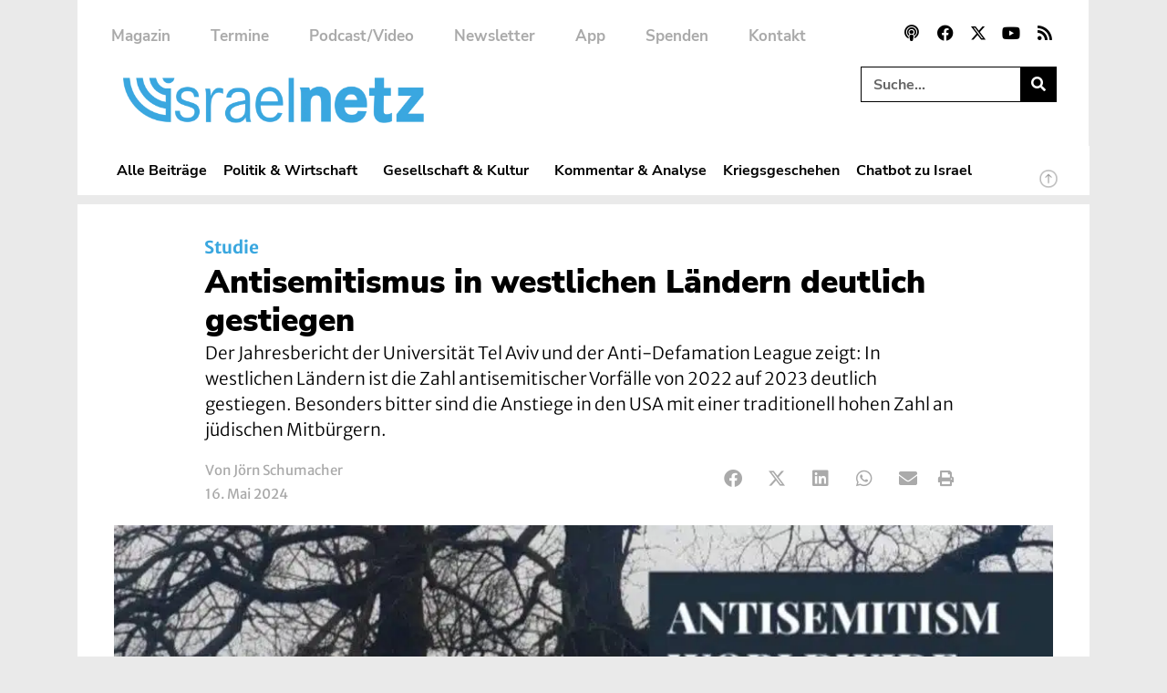

--- FILE ---
content_type: text/html; charset=UTF-8
request_url: https://www.israelnetz.com/antisemitismus-in-westlichen-laendern-deutlich-gestiegen/
body_size: 36240
content:
<!doctype html>
<html lang="de">
<head>
	<meta charset="UTF-8">
	<meta name="viewport" content="width=device-width, initial-scale=1">
	<link rel="profile" href="https://gmpg.org/xfn/11">
	<!-- Manifest added by SuperPWA - Progressive Web Apps Plugin For WordPress -->
<link rel="manifest" href="/superpwa-manifest.json">
<link rel="prefetch" href="/superpwa-manifest.json">
<meta name="theme-color" content="#000000">
<meta name="mobile-web-app-capable" content="yes">
<meta name="apple-touch-fullscreen" content="yes">
<meta name="apple-mobile-web-app-title" content="Israelnetz - Berichte und Hintergründe aus Israel und dem Nahen Osten">
<meta name="application-name" content="Israelnetz - Berichte und Hintergründe aus Israel und dem Nahen Osten">
<meta name="apple-mobile-web-app-capable" content="yes">
<meta name="apple-mobile-web-app-status-bar-style" content="default">
<link rel="apple-touch-icon"  href="https://www.israelnetz.com/wp-content/uploads/2024/10/INN_192.png">
<link rel="apple-touch-icon" sizes="192x192" href="https://www.israelnetz.com/wp-content/uploads/2024/10/INN_192.png">
<link rel="apple-touch-startup-image" media="screen and (device-width: 320px) and (device-height: 568px) and (-webkit-device-pixel-ratio: 2) and (orientation: landscape)" href="https://www.israelnetz.com/wp-content/uploads/superpwa-splashIcons/super_splash_screens/icon_1136x640.png"/>
<link rel="apple-touch-startup-image" media="screen and (device-width: 320px) and (device-height: 568px) and (-webkit-device-pixel-ratio: 2) and (orientation: portrait)" href="https://www.israelnetz.com/wp-content/uploads/superpwa-splashIcons/super_splash_screens/icon_640x1136.png"/>
<link rel="apple-touch-startup-image" media="screen and (device-width: 414px) and (device-height: 896px) and (-webkit-device-pixel-ratio: 3) and (orientation: landscape)" href="https://www.israelnetz.com/wp-content/uploads/superpwa-splashIcons/super_splash_screens/icon_2688x1242.png"/>
<link rel="apple-touch-startup-image" media="screen and (device-width: 414px) and (device-height: 896px) and (-webkit-device-pixel-ratio: 2) and (orientation: landscape)" href="https://www.israelnetz.com/wp-content/uploads/superpwa-splashIcons/super_splash_screens/icon_1792x828.png"/>
<link rel="apple-touch-startup-image" media="screen and (device-width: 375px) and (device-height: 812px) and (-webkit-device-pixel-ratio: 3) and (orientation: portrait)" href="https://www.israelnetz.com/wp-content/uploads/superpwa-splashIcons/super_splash_screens/icon_1125x2436.png"/>
<link rel="apple-touch-startup-image" media="screen and (device-width: 414px) and (device-height: 896px) and (-webkit-device-pixel-ratio: 2) and (orientation: portrait)" href="https://www.israelnetz.com/wp-content/uploads/superpwa-splashIcons/super_splash_screens/icon_828x1792.png"/>
<link rel="apple-touch-startup-image" media="screen and (device-width: 375px) and (device-height: 812px) and (-webkit-device-pixel-ratio: 3) and (orientation: landscape)" href="https://www.israelnetz.com/wp-content/uploads/superpwa-splashIcons/super_splash_screens/icon_2436x1125.png"/>
<link rel="apple-touch-startup-image" media="screen and (device-width: 414px) and (device-height: 736px) and (-webkit-device-pixel-ratio: 3) and (orientation: portrait)" href="https://www.israelnetz.com/wp-content/uploads/superpwa-splashIcons/super_splash_screens/icon_1242x2208.png"/>
<link rel="apple-touch-startup-image" media="screen and (device-width: 414px) and (device-height: 736px) and (-webkit-device-pixel-ratio: 3) and (orientation: landscape)" href="https://www.israelnetz.com/wp-content/uploads/superpwa-splashIcons/super_splash_screens/icon_2208x1242.png"/>
<link rel="apple-touch-startup-image" media="screen and (device-width: 375px) and (device-height: 667px) and (-webkit-device-pixel-ratio: 2) and (orientation: landscape)" href="https://www.israelnetz.com/wp-content/uploads/superpwa-splashIcons/super_splash_screens/icon_1334x750.png"/>
<link rel="apple-touch-startup-image" media="screen and (device-width: 375px) and (device-height: 667px) and (-webkit-device-pixel-ratio: 2) and (orientation: portrait)" href="https://www.israelnetz.com/wp-content/uploads/superpwa-splashIcons/super_splash_screens/icon_750x1334.png"/>
<link rel="apple-touch-startup-image" media="screen and (device-width: 1024px) and (device-height: 1366px) and (-webkit-device-pixel-ratio: 2) and (orientation: landscape)" href="https://www.israelnetz.com/wp-content/uploads/superpwa-splashIcons/super_splash_screens/icon_2732x2048.png"/>
<link rel="apple-touch-startup-image" media="screen and (device-width: 1024px) and (device-height: 1366px) and (-webkit-device-pixel-ratio: 2) and (orientation: portrait)" href="https://www.israelnetz.com/wp-content/uploads/superpwa-splashIcons/super_splash_screens/icon_2048x2732.png"/>
<link rel="apple-touch-startup-image" media="screen and (device-width: 834px) and (device-height: 1194px) and (-webkit-device-pixel-ratio: 2) and (orientation: landscape)" href="https://www.israelnetz.com/wp-content/uploads/superpwa-splashIcons/super_splash_screens/icon_2388x1668.png"/>
<link rel="apple-touch-startup-image" media="screen and (device-width: 834px) and (device-height: 1194px) and (-webkit-device-pixel-ratio: 2) and (orientation: portrait)" href="https://www.israelnetz.com/wp-content/uploads/superpwa-splashIcons/super_splash_screens/icon_1668x2388.png"/>
<link rel="apple-touch-startup-image" media="screen and (device-width: 834px) and (device-height: 1112px) and (-webkit-device-pixel-ratio: 2) and (orientation: landscape)" href="https://www.israelnetz.com/wp-content/uploads/superpwa-splashIcons/super_splash_screens/icon_2224x1668.png"/>
<link rel="apple-touch-startup-image" media="screen and (device-width: 414px) and (device-height: 896px) and (-webkit-device-pixel-ratio: 3) and (orientation: portrait)" href="https://www.israelnetz.com/wp-content/uploads/superpwa-splashIcons/super_splash_screens/icon_1242x2688.png"/>
<link rel="apple-touch-startup-image" media="screen and (device-width: 834px) and (device-height: 1112px) and (-webkit-device-pixel-ratio: 2) and (orientation: portrait)" href="https://www.israelnetz.com/wp-content/uploads/superpwa-splashIcons/super_splash_screens/icon_1668x2224.png"/>
<link rel="apple-touch-startup-image" media="screen and (device-width: 768px) and (device-height: 1024px) and (-webkit-device-pixel-ratio: 2) and (orientation: portrait)" href="https://www.israelnetz.com/wp-content/uploads/superpwa-splashIcons/super_splash_screens/icon_1536x2048.png"/>
<link rel="apple-touch-startup-image" media="screen and (device-width: 768px) and (device-height: 1024px) and (-webkit-device-pixel-ratio: 2) and (orientation: landscape)" href="https://www.israelnetz.com/wp-content/uploads/superpwa-splashIcons/super_splash_screens/icon_2048x1536.png"/>
<link rel="apple-touch-startup-image" media="screen and (device-width: 390px) and (device-height: 844px) and (-webkit-device-pixel-ratio: 3) and (orientation: portrait)" href="https://www.israelnetz.com/wp-content/uploads/superpwa-splashIcons/super_splash_screens/icon_1170x2532.png"/>
<link rel="apple-touch-startup-image" media="screen and (device-width: 844px) and (device-height: 390px) and (-webkit-device-pixel-ratio: 3) and (orientation: landscape)" href="https://www.israelnetz.com/wp-content/uploads/superpwa-splashIcons/super_splash_screens/icon_2532x1170.png"/>
<link rel="apple-touch-startup-image" media="screen and (device-width: 926px) and (device-height: 428px) and (-webkit-device-pixel-ratio: 3) and (orientation: landscape)" href="https://www.israelnetz.com/wp-content/uploads/superpwa-splashIcons/super_splash_screens/icon_2778x1284.png"/>
<link rel="apple-touch-startup-image" media="screen and (device-width: 428px) and (device-height: 926px) and (-webkit-device-pixel-ratio: 3) and (orientation: portrait)" href="https://www.israelnetz.com/wp-content/uploads/superpwa-splashIcons/super_splash_screens/icon_2532x1170.png"/>
<link rel="apple-touch-startup-image" media="screen and (device-width: 852px) and (device-height: 393px) and (-webkit-device-pixel-ratio: 3) and (orientation: landscape)" href="https://www.israelnetz.com/wp-content/uploads/superpwa-splashIcons/super_splash_screens/icon_2556x1179.png"/>
<link rel="apple-touch-startup-image" media="screen and (device-width: 393px) and (device-height: 852px) and (-webkit-device-pixel-ratio: 3) and (orientation: portrait)" href="https://www.israelnetz.com/wp-content/uploads/superpwa-splashIcons/super_splash_screens/icon_1179x2556.png"/>
<link rel="apple-touch-startup-image" media="screen and (device-width: 932px) and (device-height: 430px) and (-webkit-device-pixel-ratio: 3) and (orientation: landscape)" href="https://www.israelnetz.com/wp-content/uploads/superpwa-splashIcons/super_splash_screens/icon_2796x1290.png"/>
<link rel="apple-touch-startup-image" media="screen and (device-width: 430px) and (device-height: 932px) and (-webkit-device-pixel-ratio: 3) and (orientation: portrait)" href="https://www.israelnetz.com/wp-content/uploads/superpwa-splashIcons/super_splash_screens/icon_1290x2796.png"/>
<!-- / SuperPWA.com -->
<meta name='robots' content='index, follow, max-image-preview:large, max-snippet:-1, max-video-preview:-1' />
	<style>img:is([sizes="auto" i], [sizes^="auto," i]) { contain-intrinsic-size: 3000px 1500px }</style>
	
	<!-- This site is optimized with the Yoast SEO plugin v26.7 - https://yoast.com/wordpress/plugins/seo/ -->
	<title>Antisemitismus in westlichen Ländern deutlich gestiegen - Israelnetz</title>
<link data-rocket-prefetch href="https://www.googletagmanager.com" rel="dns-prefetch"><link rel="preload" data-rocket-preload as="image" imagesrcset="https://www.israelnetz.com/wp-content/uploads/2024/05/Antisemitism-Worldwide-Report-2023-1000x562.jpg.webp 1000w, https://www.israelnetz.com/wp-content/uploads/2024/05/Antisemitism-Worldwide-Report-2023-300x169.jpg.webp 300w, https://www.israelnetz.com/wp-content/uploads/2024/05/Antisemitism-Worldwide-Report-2023-1024x576.jpg.webp 1024w, https://www.israelnetz.com/wp-content/uploads/2024/05/Antisemitism-Worldwide-Report-2023-768x432.jpg.webp 768w, https://www.israelnetz.com/wp-content/uploads/2024/05/Antisemitism-Worldwide-Report-2023-1536x864.jpg.webp 1536w, https://www.israelnetz.com/wp-content/uploads/2024/05/Antisemitism-Worldwide-Report-2023-440x247.jpg.webp 440w, https://www.israelnetz.com/wp-content/uploads/2024/05/Antisemitism-Worldwide-Report-2023.jpg.webp 1920w" imagesizes="(max-width: 1000px) 100vw, 1000px" fetchpriority="high">
	<meta name="description" content="In westlichen Ländern ist die Zahl antisemitischer Vorfälle 2023 deutlich gestiegen. Besonders bitter sind die Anstiege in den USA." />
	<link rel="canonical" href="https://www.israelnetz.com/antisemitismus-in-westlichen-laendern-deutlich-gestiegen/" />
	<meta property="og:locale" content="de_DE" />
	<meta property="og:type" content="article" />
	<meta property="og:title" content="Antisemitismus in westlichen Ländern deutlich gestiegen - Israelnetz" />
	<meta property="og:description" content="In westlichen Ländern ist die Zahl antisemitischer Vorfälle 2023 deutlich gestiegen. Besonders bitter sind die Anstiege in den USA." />
	<meta property="og:url" content="https://www.israelnetz.com/antisemitismus-in-westlichen-laendern-deutlich-gestiegen/" />
	<meta property="og:site_name" content="Israelnetz" />
	<meta property="article:publisher" content="https://www.facebook.com/israelnetz.nachrichten/" />
	<meta property="article:published_time" content="2024-05-16T08:11:32+00:00" />
	<meta property="article:modified_time" content="2024-05-17T08:35:06+00:00" />
	<meta property="og:image" content="https://www.israelnetz.com/wp-content/uploads/2024/05/Antisemitism-Worldwide-Report-2023.jpg" />
	<meta property="og:image:width" content="1920" />
	<meta property="og:image:height" content="1080" />
	<meta property="og:image:type" content="image/jpeg" />
	<meta name="author" content="Jörn Schumacher" />
	<meta name="twitter:card" content="summary_large_image" />
	<meta name="twitter:creator" content="@israelnetz" />
	<meta name="twitter:site" content="@israelnetz" />
	<meta name="twitter:label1" content="Verfasst von" />
	<meta name="twitter:data1" content="Jörn Schumacher" />
	<meta name="twitter:label2" content="Geschätzte Lesezeit" />
	<meta name="twitter:data2" content="6 Minuten" />
	<script type="application/ld+json" class="yoast-schema-graph">{"@context":"https://schema.org","@graph":[{"@type":"Article","@id":"https://www.israelnetz.com/antisemitismus-in-westlichen-laendern-deutlich-gestiegen/#article","isPartOf":{"@id":"https://www.israelnetz.com/antisemitismus-in-westlichen-laendern-deutlich-gestiegen/"},"author":{"name":"Jörn Schumacher","@id":"https://www.israelnetz.com/#/schema/person/7b9b3092540e03b1f2a70890449e2c80"},"headline":"Antisemitismus in westlichen Ländern deutlich gestiegen","datePublished":"2024-05-16T08:11:32+00:00","dateModified":"2024-05-17T08:35:06+00:00","mainEntityOfPage":{"@id":"https://www.israelnetz.com/antisemitismus-in-westlichen-laendern-deutlich-gestiegen/"},"wordCount":930,"publisher":{"@id":"https://www.israelnetz.com/#organization"},"image":{"@id":"https://www.israelnetz.com/antisemitismus-in-westlichen-laendern-deutlich-gestiegen/#primaryimage"},"thumbnailUrl":"https://www.israelnetz.com/wp-content/uploads/2024/05/Antisemitism-Worldwide-Report-2023.jpg","articleSection":["Gesellschaft","Wissenschaft"],"inLanguage":"de"},{"@type":"WebPage","@id":"https://www.israelnetz.com/antisemitismus-in-westlichen-laendern-deutlich-gestiegen/","url":"https://www.israelnetz.com/antisemitismus-in-westlichen-laendern-deutlich-gestiegen/","name":"Antisemitismus in westlichen Ländern deutlich gestiegen - Israelnetz","isPartOf":{"@id":"https://www.israelnetz.com/#website"},"primaryImageOfPage":{"@id":"https://www.israelnetz.com/antisemitismus-in-westlichen-laendern-deutlich-gestiegen/#primaryimage"},"image":{"@id":"https://www.israelnetz.com/antisemitismus-in-westlichen-laendern-deutlich-gestiegen/#primaryimage"},"thumbnailUrl":"https://www.israelnetz.com/wp-content/uploads/2024/05/Antisemitism-Worldwide-Report-2023.jpg","datePublished":"2024-05-16T08:11:32+00:00","dateModified":"2024-05-17T08:35:06+00:00","description":"In westlichen Ländern ist die Zahl antisemitischer Vorfälle 2023 deutlich gestiegen. Besonders bitter sind die Anstiege in den USA.","breadcrumb":{"@id":"https://www.israelnetz.com/antisemitismus-in-westlichen-laendern-deutlich-gestiegen/#breadcrumb"},"inLanguage":"de","potentialAction":[{"@type":"ReadAction","target":["https://www.israelnetz.com/antisemitismus-in-westlichen-laendern-deutlich-gestiegen/"]}]},{"@type":"ImageObject","inLanguage":"de","@id":"https://www.israelnetz.com/antisemitismus-in-westlichen-laendern-deutlich-gestiegen/#primaryimage","url":"https://www.israelnetz.com/wp-content/uploads/2024/05/Antisemitism-Worldwide-Report-2023.jpg","contentUrl":"https://www.israelnetz.com/wp-content/uploads/2024/05/Antisemitism-Worldwide-Report-2023.jpg","width":1920,"height":1080},{"@type":"BreadcrumbList","@id":"https://www.israelnetz.com/antisemitismus-in-westlichen-laendern-deutlich-gestiegen/#breadcrumb","itemListElement":[{"@type":"ListItem","position":1,"name":"Startseite","item":"https://www.israelnetz.com/"},{"@type":"ListItem","position":2,"name":"Antisemitismus in westlichen Ländern deutlich gestiegen"}]},{"@type":"WebSite","@id":"https://www.israelnetz.com/#website","url":"https://www.israelnetz.com/","name":"Israelnetz","description":"Berichte und Hintergründe aus Israel und dem Nahen Osten","publisher":{"@id":"https://www.israelnetz.com/#organization"},"potentialAction":[{"@type":"SearchAction","target":{"@type":"EntryPoint","urlTemplate":"https://www.israelnetz.com/?s={search_term_string}"},"query-input":{"@type":"PropertyValueSpecification","valueRequired":true,"valueName":"search_term_string"}}],"inLanguage":"de"},{"@type":"Organization","@id":"https://www.israelnetz.com/#organization","name":"Israelnetz","url":"https://www.israelnetz.com/","logo":{"@type":"ImageObject","inLanguage":"de","@id":"https://www.israelnetz.com/#/schema/logo/image/","url":"https://www.israelnetz.com/wp-content/uploads/2021/07/INN_Logo.png","contentUrl":"https://www.israelnetz.com/wp-content/uploads/2021/07/INN_Logo.png","width":2389,"height":361,"caption":"Israelnetz"},"image":{"@id":"https://www.israelnetz.com/#/schema/logo/image/"},"sameAs":["https://www.facebook.com/israelnetz.nachrichten/","https://x.com/israelnetz","https://www.youtube.com/user/Israelnetz"]},{"@type":"Person","@id":"https://www.israelnetz.com/#/schema/person/7b9b3092540e03b1f2a70890449e2c80","name":"Jörn Schumacher","image":{"@type":"ImageObject","inLanguage":"de","@id":"https://www.israelnetz.com/#/schema/person/image/","url":"https://secure.gravatar.com/avatar/caca7fdf22359ab907dfe0e3feb94a2f506a33fcc3194ad9e2ed5b12b75759ff?s=96&d=mm&r=g","contentUrl":"https://secure.gravatar.com/avatar/caca7fdf22359ab907dfe0e3feb94a2f506a33fcc3194ad9e2ed5b12b75759ff?s=96&d=mm&r=g","caption":"Jörn Schumacher"},"url":"https://www.israelnetz.com/author/schumacher/"}]}</script>
	<!-- / Yoast SEO plugin. -->



<link rel="alternate" type="application/rss+xml" title="Israelnetz &raquo; Feed" href="https://www.israelnetz.com/feed/" />
<link rel="alternate" type="application/rss+xml" title="Israelnetz &raquo; Kommentar-Feed" href="https://www.israelnetz.com/comments/feed/" />
<link rel="alternate" type="application/rss+xml" title="Israelnetz &raquo; Antisemitismus in westlichen Ländern deutlich gestiegen-Kommentar-Feed" href="https://www.israelnetz.com/antisemitismus-in-westlichen-laendern-deutlich-gestiegen/feed/" />
<style id='wp-emoji-styles-inline-css'>

	img.wp-smiley, img.emoji {
		display: inline !important;
		border: none !important;
		box-shadow: none !important;
		height: 1em !important;
		width: 1em !important;
		margin: 0 0.07em !important;
		vertical-align: -0.1em !important;
		background: none !important;
		padding: 0 !important;
	}
</style>
<link rel='stylesheet' id='wp-block-library-css' href='https://www.israelnetz.com/wp-includes/css/dist/block-library/style.min.css?ver=6.8.3' media='all' />
<style id='global-styles-inline-css'>
:root{--wp--preset--aspect-ratio--square: 1;--wp--preset--aspect-ratio--4-3: 4/3;--wp--preset--aspect-ratio--3-4: 3/4;--wp--preset--aspect-ratio--3-2: 3/2;--wp--preset--aspect-ratio--2-3: 2/3;--wp--preset--aspect-ratio--16-9: 16/9;--wp--preset--aspect-ratio--9-16: 9/16;--wp--preset--color--black: #000000;--wp--preset--color--cyan-bluish-gray: #abb8c3;--wp--preset--color--white: #ffffff;--wp--preset--color--pale-pink: #f78da7;--wp--preset--color--vivid-red: #cf2e2e;--wp--preset--color--luminous-vivid-orange: #ff6900;--wp--preset--color--luminous-vivid-amber: #fcb900;--wp--preset--color--light-green-cyan: #7bdcb5;--wp--preset--color--vivid-green-cyan: #00d084;--wp--preset--color--pale-cyan-blue: #8ed1fc;--wp--preset--color--vivid-cyan-blue: #0693e3;--wp--preset--color--vivid-purple: #9b51e0;--wp--preset--color--israelnetz-blue: #3AA7DF;--wp--preset--color--israelnetz-hellgrau: #EAEAEA;--wp--preset--color--israelnetz-dunkelgrau: #AAAAAA;--wp--preset--gradient--vivid-cyan-blue-to-vivid-purple: linear-gradient(135deg,rgba(6,147,227,1) 0%,rgb(155,81,224) 100%);--wp--preset--gradient--light-green-cyan-to-vivid-green-cyan: linear-gradient(135deg,rgb(122,220,180) 0%,rgb(0,208,130) 100%);--wp--preset--gradient--luminous-vivid-amber-to-luminous-vivid-orange: linear-gradient(135deg,rgba(252,185,0,1) 0%,rgba(255,105,0,1) 100%);--wp--preset--gradient--luminous-vivid-orange-to-vivid-red: linear-gradient(135deg,rgba(255,105,0,1) 0%,rgb(207,46,46) 100%);--wp--preset--gradient--very-light-gray-to-cyan-bluish-gray: linear-gradient(135deg,rgb(238,238,238) 0%,rgb(169,184,195) 100%);--wp--preset--gradient--cool-to-warm-spectrum: linear-gradient(135deg,rgb(74,234,220) 0%,rgb(151,120,209) 20%,rgb(207,42,186) 40%,rgb(238,44,130) 60%,rgb(251,105,98) 80%,rgb(254,248,76) 100%);--wp--preset--gradient--blush-light-purple: linear-gradient(135deg,rgb(255,206,236) 0%,rgb(152,150,240) 100%);--wp--preset--gradient--blush-bordeaux: linear-gradient(135deg,rgb(254,205,165) 0%,rgb(254,45,45) 50%,rgb(107,0,62) 100%);--wp--preset--gradient--luminous-dusk: linear-gradient(135deg,rgb(255,203,112) 0%,rgb(199,81,192) 50%,rgb(65,88,208) 100%);--wp--preset--gradient--pale-ocean: linear-gradient(135deg,rgb(255,245,203) 0%,rgb(182,227,212) 50%,rgb(51,167,181) 100%);--wp--preset--gradient--electric-grass: linear-gradient(135deg,rgb(202,248,128) 0%,rgb(113,206,126) 100%);--wp--preset--gradient--midnight: linear-gradient(135deg,rgb(2,3,129) 0%,rgb(40,116,252) 100%);--wp--preset--font-size--small: 13px;--wp--preset--font-size--medium: 20px;--wp--preset--font-size--large: 36px;--wp--preset--font-size--x-large: 42px;--wp--preset--spacing--20: 0.44rem;--wp--preset--spacing--30: 0.67rem;--wp--preset--spacing--40: 1rem;--wp--preset--spacing--50: 1.5rem;--wp--preset--spacing--60: 2.25rem;--wp--preset--spacing--70: 3.38rem;--wp--preset--spacing--80: 5.06rem;--wp--preset--shadow--natural: 6px 6px 9px rgba(0, 0, 0, 0.2);--wp--preset--shadow--deep: 12px 12px 50px rgba(0, 0, 0, 0.4);--wp--preset--shadow--sharp: 6px 6px 0px rgba(0, 0, 0, 0.2);--wp--preset--shadow--outlined: 6px 6px 0px -3px rgba(255, 255, 255, 1), 6px 6px rgba(0, 0, 0, 1);--wp--preset--shadow--crisp: 6px 6px 0px rgba(0, 0, 0, 1);}:root { --wp--style--global--content-size: 800px;--wp--style--global--wide-size: 1200px; }:where(body) { margin: 0; }.wp-site-blocks > .alignleft { float: left; margin-right: 2em; }.wp-site-blocks > .alignright { float: right; margin-left: 2em; }.wp-site-blocks > .aligncenter { justify-content: center; margin-left: auto; margin-right: auto; }:where(.wp-site-blocks) > * { margin-block-start: 24px; margin-block-end: 0; }:where(.wp-site-blocks) > :first-child { margin-block-start: 0; }:where(.wp-site-blocks) > :last-child { margin-block-end: 0; }:root { --wp--style--block-gap: 24px; }:root :where(.is-layout-flow) > :first-child{margin-block-start: 0;}:root :where(.is-layout-flow) > :last-child{margin-block-end: 0;}:root :where(.is-layout-flow) > *{margin-block-start: 24px;margin-block-end: 0;}:root :where(.is-layout-constrained) > :first-child{margin-block-start: 0;}:root :where(.is-layout-constrained) > :last-child{margin-block-end: 0;}:root :where(.is-layout-constrained) > *{margin-block-start: 24px;margin-block-end: 0;}:root :where(.is-layout-flex){gap: 24px;}:root :where(.is-layout-grid){gap: 24px;}.is-layout-flow > .alignleft{float: left;margin-inline-start: 0;margin-inline-end: 2em;}.is-layout-flow > .alignright{float: right;margin-inline-start: 2em;margin-inline-end: 0;}.is-layout-flow > .aligncenter{margin-left: auto !important;margin-right: auto !important;}.is-layout-constrained > .alignleft{float: left;margin-inline-start: 0;margin-inline-end: 2em;}.is-layout-constrained > .alignright{float: right;margin-inline-start: 2em;margin-inline-end: 0;}.is-layout-constrained > .aligncenter{margin-left: auto !important;margin-right: auto !important;}.is-layout-constrained > :where(:not(.alignleft):not(.alignright):not(.alignfull)){max-width: var(--wp--style--global--content-size);margin-left: auto !important;margin-right: auto !important;}.is-layout-constrained > .alignwide{max-width: var(--wp--style--global--wide-size);}body .is-layout-flex{display: flex;}.is-layout-flex{flex-wrap: wrap;align-items: center;}.is-layout-flex > :is(*, div){margin: 0;}body .is-layout-grid{display: grid;}.is-layout-grid > :is(*, div){margin: 0;}body{padding-top: 0px;padding-right: 0px;padding-bottom: 0px;padding-left: 0px;}a:where(:not(.wp-element-button)){text-decoration: underline;}:root :where(.wp-element-button, .wp-block-button__link){background-color: #32373c;border-width: 0;color: #fff;font-family: inherit;font-size: inherit;line-height: inherit;padding: calc(0.667em + 2px) calc(1.333em + 2px);text-decoration: none;}.has-black-color{color: var(--wp--preset--color--black) !important;}.has-cyan-bluish-gray-color{color: var(--wp--preset--color--cyan-bluish-gray) !important;}.has-white-color{color: var(--wp--preset--color--white) !important;}.has-pale-pink-color{color: var(--wp--preset--color--pale-pink) !important;}.has-vivid-red-color{color: var(--wp--preset--color--vivid-red) !important;}.has-luminous-vivid-orange-color{color: var(--wp--preset--color--luminous-vivid-orange) !important;}.has-luminous-vivid-amber-color{color: var(--wp--preset--color--luminous-vivid-amber) !important;}.has-light-green-cyan-color{color: var(--wp--preset--color--light-green-cyan) !important;}.has-vivid-green-cyan-color{color: var(--wp--preset--color--vivid-green-cyan) !important;}.has-pale-cyan-blue-color{color: var(--wp--preset--color--pale-cyan-blue) !important;}.has-vivid-cyan-blue-color{color: var(--wp--preset--color--vivid-cyan-blue) !important;}.has-vivid-purple-color{color: var(--wp--preset--color--vivid-purple) !important;}.has-israelnetz-blue-color{color: var(--wp--preset--color--israelnetz-blue) !important;}.has-israelnetz-hellgrau-color{color: var(--wp--preset--color--israelnetz-hellgrau) !important;}.has-israelnetz-dunkelgrau-color{color: var(--wp--preset--color--israelnetz-dunkelgrau) !important;}.has-black-background-color{background-color: var(--wp--preset--color--black) !important;}.has-cyan-bluish-gray-background-color{background-color: var(--wp--preset--color--cyan-bluish-gray) !important;}.has-white-background-color{background-color: var(--wp--preset--color--white) !important;}.has-pale-pink-background-color{background-color: var(--wp--preset--color--pale-pink) !important;}.has-vivid-red-background-color{background-color: var(--wp--preset--color--vivid-red) !important;}.has-luminous-vivid-orange-background-color{background-color: var(--wp--preset--color--luminous-vivid-orange) !important;}.has-luminous-vivid-amber-background-color{background-color: var(--wp--preset--color--luminous-vivid-amber) !important;}.has-light-green-cyan-background-color{background-color: var(--wp--preset--color--light-green-cyan) !important;}.has-vivid-green-cyan-background-color{background-color: var(--wp--preset--color--vivid-green-cyan) !important;}.has-pale-cyan-blue-background-color{background-color: var(--wp--preset--color--pale-cyan-blue) !important;}.has-vivid-cyan-blue-background-color{background-color: var(--wp--preset--color--vivid-cyan-blue) !important;}.has-vivid-purple-background-color{background-color: var(--wp--preset--color--vivid-purple) !important;}.has-israelnetz-blue-background-color{background-color: var(--wp--preset--color--israelnetz-blue) !important;}.has-israelnetz-hellgrau-background-color{background-color: var(--wp--preset--color--israelnetz-hellgrau) !important;}.has-israelnetz-dunkelgrau-background-color{background-color: var(--wp--preset--color--israelnetz-dunkelgrau) !important;}.has-black-border-color{border-color: var(--wp--preset--color--black) !important;}.has-cyan-bluish-gray-border-color{border-color: var(--wp--preset--color--cyan-bluish-gray) !important;}.has-white-border-color{border-color: var(--wp--preset--color--white) !important;}.has-pale-pink-border-color{border-color: var(--wp--preset--color--pale-pink) !important;}.has-vivid-red-border-color{border-color: var(--wp--preset--color--vivid-red) !important;}.has-luminous-vivid-orange-border-color{border-color: var(--wp--preset--color--luminous-vivid-orange) !important;}.has-luminous-vivid-amber-border-color{border-color: var(--wp--preset--color--luminous-vivid-amber) !important;}.has-light-green-cyan-border-color{border-color: var(--wp--preset--color--light-green-cyan) !important;}.has-vivid-green-cyan-border-color{border-color: var(--wp--preset--color--vivid-green-cyan) !important;}.has-pale-cyan-blue-border-color{border-color: var(--wp--preset--color--pale-cyan-blue) !important;}.has-vivid-cyan-blue-border-color{border-color: var(--wp--preset--color--vivid-cyan-blue) !important;}.has-vivid-purple-border-color{border-color: var(--wp--preset--color--vivid-purple) !important;}.has-israelnetz-blue-border-color{border-color: var(--wp--preset--color--israelnetz-blue) !important;}.has-israelnetz-hellgrau-border-color{border-color: var(--wp--preset--color--israelnetz-hellgrau) !important;}.has-israelnetz-dunkelgrau-border-color{border-color: var(--wp--preset--color--israelnetz-dunkelgrau) !important;}.has-vivid-cyan-blue-to-vivid-purple-gradient-background{background: var(--wp--preset--gradient--vivid-cyan-blue-to-vivid-purple) !important;}.has-light-green-cyan-to-vivid-green-cyan-gradient-background{background: var(--wp--preset--gradient--light-green-cyan-to-vivid-green-cyan) !important;}.has-luminous-vivid-amber-to-luminous-vivid-orange-gradient-background{background: var(--wp--preset--gradient--luminous-vivid-amber-to-luminous-vivid-orange) !important;}.has-luminous-vivid-orange-to-vivid-red-gradient-background{background: var(--wp--preset--gradient--luminous-vivid-orange-to-vivid-red) !important;}.has-very-light-gray-to-cyan-bluish-gray-gradient-background{background: var(--wp--preset--gradient--very-light-gray-to-cyan-bluish-gray) !important;}.has-cool-to-warm-spectrum-gradient-background{background: var(--wp--preset--gradient--cool-to-warm-spectrum) !important;}.has-blush-light-purple-gradient-background{background: var(--wp--preset--gradient--blush-light-purple) !important;}.has-blush-bordeaux-gradient-background{background: var(--wp--preset--gradient--blush-bordeaux) !important;}.has-luminous-dusk-gradient-background{background: var(--wp--preset--gradient--luminous-dusk) !important;}.has-pale-ocean-gradient-background{background: var(--wp--preset--gradient--pale-ocean) !important;}.has-electric-grass-gradient-background{background: var(--wp--preset--gradient--electric-grass) !important;}.has-midnight-gradient-background{background: var(--wp--preset--gradient--midnight) !important;}.has-small-font-size{font-size: var(--wp--preset--font-size--small) !important;}.has-medium-font-size{font-size: var(--wp--preset--font-size--medium) !important;}.has-large-font-size{font-size: var(--wp--preset--font-size--large) !important;}.has-x-large-font-size{font-size: var(--wp--preset--font-size--x-large) !important;}
:root :where(.wp-block-pullquote){font-size: 1.5em;line-height: 1.6;}
</style>
<link rel='stylesheet' id='gn-frontend-gnfollow-style-css' href='https://www.israelnetz.com/wp-content/plugins/gn-publisher/assets/css/gn-frontend-gnfollow.min.css?ver=1.5.25' media='all' />
<link rel='stylesheet' id='printomatic-css-css' href='https://www.israelnetz.com/wp-content/plugins/print-o-matic/css/style.css?ver=2.0' media='all' />
<style id='printomatic-css-inline-css'>
@media print {
@import url('https://fonts.googleapis.com/css2?family=Merriweather+Sans:ital,wght@0,300;0,400;0,500;0,600;0,700;0,800;1,300;1,400;1,500;1,600;1,700;1,800&family=Merriweather:ital,wght@0,300;0,400;0,700;0,900;1,300;1,400;1,700;1,900&family=Nunito+Sans:ital,wght@0,200;0,300;0,400;0,600;0,700;0,800;0,900;1,200;1,300;1,400;1,600;1,700;1,800;1,900&family=Nunito:ital,wght@0,200;0,300;0,400;0,600;0,700;0,800;0,900;1,200;1,300;1,400;1,600;1,700;1,800;1,900&display=swap');

p,
.elementor-widget-wrap {
    font-family: "Merriweather", Sans-serif;
    font-weight: 400;
    line-height: 1.6em;
    font-size: 14px; 
}

h2,
h3,
h4,
h5,
h5 {
    font-family: "Nunito Sans", Sans-serif;
    font-weight: 800;
    line-height: 1.4em;
}

h2 {
    font-size: 24px;
}

h3 {
    font-size: 22px;
}

h4 {
    font-size: 20px;
}

h1 {
    font-family: "Nunito Sans", Sans-serif;
    font-weight: 900;
    line-height: 1.2em;
}

#excerpt,
#author-name,
#beitragslink {
    font-family: "Merriweather Sans", Sans-serif;
    font-weight: 400;
    line-height: 1.5em;
}

#dachzeile ul,
.elementor-widget-post-info>div>ul {
    font-family: "Merriweather Sans", sans-serif;
    font-weight: 700;
    list-style-type: none;
    padding-inline-start: 0px;
}

#web-header,
.elementor-widget-share-buttons,
#kommentar-titel,
#comments,
.elementor-location-footer,
#akismet-text,
.weiterfuehrendelinksgutenberg,
.offline-indicator, 
.spenden-cta, 
.abdrucke-cta, 
.kommentar-feld, 
.wp-block-embed-youtube, 
div.elementor-social-icons-wrapper {
    display: none;
}

.isc-source > .isc-source-text {
	padding: 0rem; 
}

h1,
h2,
h3,
h4,
h5,
h6,
a,
img {
    page-break-inside: avoid;
}

h1,
h2,
h3,
h4,
h5,
h6 {
    page-break-after: avoid !important;
}

.elementor-widget-theme-post-featured-image {
    max-width: 75%;
}

.elementor-widget-theme-post-content {
    width: 100%;
}

#beschriftung-beitragsbild {
    font-size: 12px;
}

#israelnetz-logo {
    position: absolute;
    top: 8px;
    right: 16px;
}

.elementor img {
    max-height: 300px;
    width: auto;
} 

#blogpost > div > div > div > div.elementor-element.elementor-element-e4fce0a.elementor-widget.elementor-widget-theme-post-featured-image.elementor-widget-image {
    text-align: left;
    padding: 30px 0px 0px 20px;
}

.featured-image-caption .elementor-widget-container {
    text-align: left;
    margin-top: -0.5rem !important;
}

.featured-image-source .elementor-widget-container {
    text-align: left;
    margin: 0rem !important;
}
}

</style>
<link rel='stylesheet' id='cmplz-general-css' href='https://www.israelnetz.com/wp-content/plugins/complianz-gdpr-premium/assets/css/cookieblocker.min.css?ver=1757053994' media='all' />
<link rel='stylesheet' id='parent-style-css' href='https://www.israelnetz.com/wp-content/themes/hello-elementor/style.css?ver=6.8.3' media='all' />
<link rel='stylesheet' id='child-style-css' href='https://www.israelnetz.com/wp-content/themes/elementor-child-theme/style.css?ver=6.8.3' media='all' />
<link rel='stylesheet' id='hello-elementor-css' href='https://www.israelnetz.com/wp-content/themes/hello-elementor/assets/css/reset.css?ver=3.4.4' media='all' />
<link rel='stylesheet' id='hello-elementor-theme-style-css' href='https://www.israelnetz.com/wp-content/themes/hello-elementor/assets/css/theme.css?ver=3.4.4' media='all' />
<link rel='stylesheet' id='hello-elementor-header-footer-css' href='https://www.israelnetz.com/wp-content/themes/hello-elementor/assets/css/header-footer.css?ver=3.4.4' media='all' />
<link rel='stylesheet' id='elementor-frontend-css' href='https://www.israelnetz.com/wp-content/plugins/elementor/assets/css/frontend.min.css?ver=3.32.5' media='all' />
<link rel='stylesheet' id='widget-search-form-css' href='https://www.israelnetz.com/wp-content/plugins/elementor-pro/assets/css/widget-search-form.min.css?ver=3.32.3' media='all' />
<link rel='stylesheet' id='elementor-icons-shared-0-css' href='https://www.israelnetz.com/wp-content/plugins/elementor/assets/lib/font-awesome/css/fontawesome.min.css?ver=5.15.3' media='all' />
<link rel='stylesheet' id='elementor-icons-fa-solid-css' href='https://www.israelnetz.com/wp-content/plugins/elementor/assets/lib/font-awesome/css/solid.min.css?ver=5.15.3' media='all' />
<link rel='stylesheet' id='widget-image-css' href='https://www.israelnetz.com/wp-content/plugins/elementor/assets/css/widget-image.min.css?ver=3.32.5' media='all' />
<link rel='stylesheet' id='widget-social-icons-css' href='https://www.israelnetz.com/wp-content/plugins/elementor/assets/css/widget-social-icons.min.css?ver=3.32.5' media='all' />
<link rel='stylesheet' id='e-apple-webkit-css' href='https://www.israelnetz.com/wp-content/plugins/elementor/assets/css/conditionals/apple-webkit.min.css?ver=3.32.5' media='all' />
<link rel='stylesheet' id='widget-nav-menu-css' href='https://www.israelnetz.com/wp-content/plugins/elementor-pro/assets/css/widget-nav-menu.min.css?ver=3.32.3' media='all' />
<link rel='stylesheet' id='e-sticky-css' href='https://www.israelnetz.com/wp-content/plugins/elementor-pro/assets/css/modules/sticky.min.css?ver=3.32.3' media='all' />
<link rel='stylesheet' id='e-motion-fx-css' href='https://www.israelnetz.com/wp-content/plugins/elementor-pro/assets/css/modules/motion-fx.min.css?ver=3.32.3' media='all' />
<link rel='stylesheet' id='widget-icon-list-css' href='https://www.israelnetz.com/wp-content/plugins/elementor/assets/css/widget-icon-list.min.css?ver=3.32.5' media='all' />
<link rel='stylesheet' id='widget-post-info-css' href='https://www.israelnetz.com/wp-content/plugins/elementor-pro/assets/css/widget-post-info.min.css?ver=3.32.3' media='all' />
<link rel='stylesheet' id='elementor-icons-fa-regular-css' href='https://www.israelnetz.com/wp-content/plugins/elementor/assets/lib/font-awesome/css/regular.min.css?ver=5.15.3' media='all' />
<link rel='stylesheet' id='widget-heading-css' href='https://www.israelnetz.com/wp-content/plugins/elementor/assets/css/widget-heading.min.css?ver=3.32.5' media='all' />
<link rel='stylesheet' id='widget-share-buttons-css' href='https://www.israelnetz.com/wp-content/plugins/elementor-pro/assets/css/widget-share-buttons.min.css?ver=3.32.3' media='all' />
<link rel='stylesheet' id='elementor-icons-fa-brands-css' href='https://www.israelnetz.com/wp-content/plugins/elementor/assets/lib/font-awesome/css/brands.min.css?ver=5.15.3' media='all' />
<link rel='stylesheet' id='widget-call-to-action-css' href='https://www.israelnetz.com/wp-content/plugins/elementor-pro/assets/css/widget-call-to-action.min.css?ver=3.32.3' media='all' />
<link rel='stylesheet' id='e-transitions-css' href='https://www.israelnetz.com/wp-content/plugins/elementor-pro/assets/css/conditionals/transitions.min.css?ver=3.32.3' media='all' />
<link rel='stylesheet' id='widget-icon-box-css' href='https://www.israelnetz.com/wp-content/plugins/elementor/assets/css/widget-icon-box.min.css?ver=3.32.5' media='all' />
<link rel='stylesheet' id='e-popup-css' href='https://www.israelnetz.com/wp-content/plugins/elementor-pro/assets/css/conditionals/popup.min.css?ver=3.32.3' media='all' />
<link rel='stylesheet' id='elementor-icons-css' href='https://www.israelnetz.com/wp-content/plugins/elementor/assets/lib/eicons/css/elementor-icons.min.css?ver=5.44.0' media='all' />
<link rel='stylesheet' id='elementor-post-12-css' href='https://www.israelnetz.com/wp-content/uploads/elementor/css/post-12.css?ver=1768205205' media='all' />
<link rel='stylesheet' id='elementor-post-480-css' href='https://www.israelnetz.com/wp-content/uploads/elementor/css/post-480.css?ver=1768205205' media='all' />
<link rel='stylesheet' id='elementor-post-578-css' href='https://www.israelnetz.com/wp-content/uploads/elementor/css/post-578.css?ver=1768205205' media='all' />
<link rel='stylesheet' id='elementor-post-206-css' href='https://www.israelnetz.com/wp-content/uploads/elementor/css/post-206.css?ver=1768205206' media='all' />
<link rel='stylesheet' id='elementor-post-142788-css' href='https://www.israelnetz.com/wp-content/uploads/elementor/css/post-142788.css?ver=1768205206' media='all' />
<link rel='stylesheet' id='ecs-styles-css' href='https://www.israelnetz.com/wp-content/plugins/ele-custom-skin/assets/css/ecs-style.css?ver=3.1.9' media='all' />
<link rel='stylesheet' id='elementor-post-118-css' href='https://www.israelnetz.com/wp-content/uploads/elementor/css/post-118.css?ver=1636481074' media='all' />
<link rel='stylesheet' id='elementor-post-193-css' href='https://www.israelnetz.com/wp-content/uploads/elementor/css/post-193.css?ver=1636481066' media='all' />
<link rel='stylesheet' id='elementor-post-618-css' href='https://www.israelnetz.com/wp-content/uploads/elementor/css/post-618.css?ver=1638790211' media='all' />
<link rel='stylesheet' id='elementor-post-1339-css' href='https://www.israelnetz.com/wp-content/uploads/elementor/css/post-1339.css?ver=1636481033' media='all' />
<link rel='stylesheet' id='elementor-post-81087-css' href='https://www.israelnetz.com/wp-content/uploads/elementor/css/post-81087.css?ver=1636481025' media='all' />
<link rel='stylesheet' id='elementor-post-84648-css' href='https://www.israelnetz.com/wp-content/uploads/elementor/css/post-84648.css?ver=1636481014' media='all' />
<link rel='stylesheet' id='elementor-post-88356-css' href='https://www.israelnetz.com/wp-content/uploads/elementor/css/post-88356.css?ver=1639394157' media='all' />
<link rel='stylesheet' id='elementor-post-144233-css' href='https://www.israelnetz.com/wp-content/uploads/elementor/css/post-144233.css?ver=1645021829' media='all' />
<link rel='stylesheet' id='elementor-post-148955-css' href='https://www.israelnetz.com/wp-content/uploads/elementor/css/post-148955.css?ver=1646996745' media='all' />
<script src="https://www.israelnetz.com/wp-includes/js/jquery/jquery.min.js?ver=3.7.1" id="jquery-core-js"></script>
<script src="https://www.israelnetz.com/wp-includes/js/jquery/jquery-migrate.min.js?ver=3.4.1" id="jquery-migrate-js"></script>
<script id="ecs_ajax_load-js-extra">
var ecs_ajax_params = {"ajaxurl":"https:\/\/www.israelnetz.com\/wp-admin\/admin-ajax.php","posts":"{\"page\":0,\"name\":\"antisemitismus-in-westlichen-laendern-deutlich-gestiegen\",\"error\":\"\",\"m\":\"\",\"p\":0,\"post_parent\":\"\",\"subpost\":\"\",\"subpost_id\":\"\",\"attachment\":\"\",\"attachment_id\":0,\"pagename\":\"\",\"page_id\":0,\"second\":\"\",\"minute\":\"\",\"hour\":\"\",\"day\":0,\"monthnum\":0,\"year\":0,\"w\":0,\"category_name\":\"\",\"tag\":\"\",\"cat\":\"\",\"tag_id\":\"\",\"author\":\"\",\"author_name\":\"\",\"feed\":\"\",\"tb\":\"\",\"paged\":0,\"meta_key\":\"\",\"meta_value\":\"\",\"preview\":\"\",\"s\":\"\",\"sentence\":\"\",\"title\":\"\",\"fields\":\"all\",\"menu_order\":\"\",\"embed\":\"\",\"category__in\":[],\"category__not_in\":[],\"category__and\":[],\"post__in\":[],\"post__not_in\":[],\"post_name__in\":[],\"tag__in\":[],\"tag__not_in\":[],\"tag__and\":[],\"tag_slug__in\":[],\"tag_slug__and\":[],\"post_parent__in\":[],\"post_parent__not_in\":[],\"author__in\":[],\"author__not_in\":[],\"search_columns\":[],\"post_type\":[\"post\",\"page\",\"e-landing-page\"],\"ignore_sticky_posts\":false,\"suppress_filters\":false,\"cache_results\":true,\"update_post_term_cache\":true,\"update_menu_item_cache\":false,\"lazy_load_term_meta\":true,\"update_post_meta_cache\":true,\"posts_per_page\":15,\"nopaging\":false,\"comments_per_page\":\"50\",\"no_found_rows\":false,\"order\":\"DESC\"}"};
</script>
<script src="https://www.israelnetz.com/wp-content/plugins/ele-custom-skin/assets/js/ecs_ajax_pagination.js?ver=3.1.9" id="ecs_ajax_load-js"></script>
<script src="https://www.israelnetz.com/wp-content/plugins/ele-custom-skin/assets/js/ecs.js?ver=3.1.9" id="ecs-script-js"></script>
<link rel="https://api.w.org/" href="https://www.israelnetz.com/wp-json/" /><link rel="alternate" title="JSON" type="application/json" href="https://www.israelnetz.com/wp-json/wp/v2/posts/244591" /><link rel="EditURI" type="application/rsd+xml" title="RSD" href="https://www.israelnetz.com/xmlrpc.php?rsd" />
<meta name="generator" content="WordPress 6.8.3" />
<link rel='shortlink' href='https://www.israelnetz.com/?p=244591' />
<link rel="alternate" title="oEmbed (JSON)" type="application/json+oembed" href="https://www.israelnetz.com/wp-json/oembed/1.0/embed?url=https%3A%2F%2Fwww.israelnetz.com%2Fantisemitismus-in-westlichen-laendern-deutlich-gestiegen%2F" />
<link rel="alternate" title="oEmbed (XML)" type="text/xml+oembed" href="https://www.israelnetz.com/wp-json/oembed/1.0/embed?url=https%3A%2F%2Fwww.israelnetz.com%2Fantisemitismus-in-westlichen-laendern-deutlich-gestiegen%2F&#038;format=xml" />
<style>a.cld-like-dislike-trigger {color: #3aa7df;}span.cld-count-wrap {color: #0a0a0a;}</style>			<style>.cmplz-hidden {
					display: none !important;
				}</style><meta name="facebook-domain-verification" content="fqqm27i3z7yw3l0wrvvqkarj4yx1im" /><meta name="description" content="Der Jahresbericht der Universität Tel Aviv und der Anti-Defamation League zeigt: In westlichen Ländern ist die Zahl antisemitischer Vorfälle von 2022 auf 2023 deutlich gestiegen. Besonders bitter sind die Anstiege in den USA mit einer traditionell hohen Zahl an jüdischen Mitbürgern.">
<meta name="generator" content="Elementor 3.32.5; features: additional_custom_breakpoints; settings: css_print_method-external, google_font-enabled, font_display-auto">
			<style>
				.e-con.e-parent:nth-of-type(n+4):not(.e-lazyloaded):not(.e-no-lazyload),
				.e-con.e-parent:nth-of-type(n+4):not(.e-lazyloaded):not(.e-no-lazyload) * {
					background-image: none !important;
				}
				@media screen and (max-height: 1024px) {
					.e-con.e-parent:nth-of-type(n+3):not(.e-lazyloaded):not(.e-no-lazyload),
					.e-con.e-parent:nth-of-type(n+3):not(.e-lazyloaded):not(.e-no-lazyload) * {
						background-image: none !important;
					}
				}
				@media screen and (max-height: 640px) {
					.e-con.e-parent:nth-of-type(n+2):not(.e-lazyloaded):not(.e-no-lazyload),
					.e-con.e-parent:nth-of-type(n+2):not(.e-lazyloaded):not(.e-no-lazyload) * {
						background-image: none !important;
					}
				}
			</style>
						<style>
				.isc-source { position: relative; display: inline-block; line-height: initial; }
				/* Hides the caption initially until it is positioned via JavaScript */
				.isc-source > .isc-source-text { display: none; }
				.wp-block-cover .isc-source { position: static; }
								span.isc-source-text a { display: inline; color: #fff; }
							</style>
						<meta name="theme-color" content="#C21900">
			<link rel="icon" href="https://www.israelnetz.com/wp-content/uploads/2020/09/INN_512-150x150.png" sizes="32x32" />
<link rel="icon" href="https://www.israelnetz.com/wp-content/uploads/2020/09/INN_512-300x300.png" sizes="192x192" />
<meta name="msapplication-TileImage" content="https://www.israelnetz.com/wp-content/uploads/2020/09/INN_512-300x300.png" />
		<style id="wp-custom-css">
			
/*style bold/strong text*/
strong {
  font-weight: 800;
}

.interview_question {
  font-weight: 800;
}

/* Quelle nicht anzeigen auf Custom Skin Loops */
article div[data-elementor-type="loop"]  span.isc-source span.isc-source-text  {
	display:none !important;
}

/*Bildbeschriftung*/
figcaption {
    color: var( --e-global-color-8478664 );
    font-family: "Merriweather Sans", Sans-serif;
    font-size: 16px;
    font-weight: 400;
		font-style: normal;
}

/*Gutenberg weiterführende Link*/
.weiterfuehrendelinksgutenberg {
	background-color:#eaeaea;
	padding-left: 25px;
	padding-bottom: 25px;
	padding-top: 25px;
	padding-right: 25px;
	margin-top: 15px;
	margin-bottom: 15px;
}

.weiterfuehrendelinksgutenberg a, .weiterfuehrendelinksgutenberg p {
	font-weight: 900;
	font-family:"Nunito Sans", Sans-serif;
	font-size:19px;
	line-height:1.2;
}

.weiterfuehrendelinksgutenberg a:hover, .weiterfuehrendelinksgutenberg p:hover  {
	color: var( --e-global-color-accent );
}

.weiterfuehrendelinksgutenberg h4 {
  font-weight: 900;
	font-family:"Nunito Sans", Sans-serif;
	font-size:24px;
	color: var( --e-global-color-accent );
}

/*Gutenberg DropCap Size*/
.has-drop-cap:not(:focus):first-letter {
    font-size: 4.2em;
}

/*Kommentarfeld*/
#comment, #author, #email {
    color: black;
}

/*Bilquellen*/

.isc_image_list a, .isc-source-text a {
    color: white;
	  text-decoration:underline;
	  font-family:"Nunito Sans", Sans-serif;
}

.isc_image_list a:hover, .isc-source-text a:hover {
    color: white;
	  text-decoration:underline;
	  font-family:"Nunito Sans", Sans-serif;
}

.isc_image_list, .isc-source-text {
    color: white;
	  font-family:"Nunito Sans", Sans-serif;
	  font-size: 0.7em !important;
}

.isc-source-text {
    padding:0.5rem !important;
		line-height:1.5;
}

/*Print-Ausgabe*/
@media print {
	#web-header, .elementor-widget-share-buttons, #kommentar-titel, #comments, .elementor-location-footer, #akismet-text, .weiterfuehrendelinksgutenberg, .offline-indicator {
		display:none;
	}
	
.isc-source > .isc-source-text {
		display:none !important;
	}
	
	p, h1, h2, h3, h4, h5, h6, a, img {
		page-break-inside : avoid;
	}

	.elementor-widget-theme-post-featured-image {
		max-width: 75%;
	}
	
	.elementor-widget-theme-post-content {
		width: 100%;
	}
}		</style>
		<meta name="generator" content="WP Rocket 3.20.3" data-wpr-features="wpr_preconnect_external_domains wpr_oci wpr_desktop" /></head>
<body data-cmplz=2 class="wp-singular post-template-default single single-post postid-244591 single-format-standard wp-custom-logo wp-embed-responsive wp-theme-hello-elementor wp-child-theme-elementor-child-theme hello-elementor-default elementor-default elementor-kit-12 elementor-page-206">


<a class="skip-link screen-reader-text" href="#content">Zum Inhalt springen</a>

		<header  data-elementor-type="header" data-elementor-id="480" class="elementor elementor-480 elementor-location-header" data-elementor-post-type="elementor_library">
					<section class="elementor-section elementor-top-section elementor-element elementor-element-77e64f8 app-hide elementor-hidden-desktop elementor-hidden-tablet elementor-hidden-mobile elementor-section-boxed elementor-section-height-default elementor-section-height-default" data-id="77e64f8" data-element_type="section" data-settings="{&quot;background_background&quot;:&quot;classic&quot;}">
						<div  class="elementor-container elementor-column-gap-default">
					<div class="elementor-column elementor-col-100 elementor-top-column elementor-element elementor-element-302a93c" data-id="302a93c" data-element_type="column" data-settings="{&quot;background_background&quot;:&quot;classic&quot;}">
			<div class="elementor-widget-wrap elementor-element-populated">
						<div class="elementor-element elementor-element-378b0d1 elementor-hidden-phone elementor-hidden-tablet elementor-search-form--skin-classic elementor-search-form--button-type-icon elementor-search-form--icon-search elementor-widget elementor-widget-search-form" data-id="378b0d1" data-element_type="widget" data-settings="{&quot;skin&quot;:&quot;classic&quot;}" data-widget_type="search-form.default">
				<div class="elementor-widget-container">
							<search role="search">
			<form class="elementor-search-form" action="https://www.israelnetz.com" method="get">
												<div class="elementor-search-form__container">
					<label class="elementor-screen-only" for="elementor-search-form-378b0d1">Suche</label>

					
					<input id="elementor-search-form-378b0d1" placeholder="Suche..." class="elementor-search-form__input" type="search" name="s" value="">
					
											<button class="elementor-search-form__submit" type="submit" aria-label="Suche">
															<i aria-hidden="true" class="fas fa-search"></i>													</button>
					
									</div>
			</form>
		</search>
						</div>
				</div>
					</div>
		</div>
					</div>
		</section>
				<section class="elementor-section elementor-top-section elementor-element elementor-element-d8b5b9e app-hide elementor-hidden-desktop elementor-hidden-tablet elementor-section-boxed elementor-section-height-default elementor-section-height-default" data-id="d8b5b9e" data-element_type="section" data-settings="{&quot;background_background&quot;:&quot;classic&quot;}">
						<div  class="elementor-container elementor-column-gap-default">
					<div class="elementor-column elementor-col-100 elementor-top-column elementor-element elementor-element-d6f633b" data-id="d6f633b" data-element_type="column" data-settings="{&quot;background_background&quot;:&quot;classic&quot;}">
			<div class="elementor-widget-wrap elementor-element-populated">
						<div class="elementor-element elementor-element-1e968ec elementor-widget-mobile__width-auto elementor-widget elementor-widget-image" data-id="1e968ec" data-element_type="widget" data-widget_type="image.default">
				<div class="elementor-widget-container">
																<a href="https://www.israelnetz.com">
							<picture loading="lazy" class="attachment-large size-large wp-image-88193">
<source type="image/webp" srcset="https://www.israelnetz.com/wp-content/uploads/2021/07/INN_Logo-1024x155.png.webp 1024w, https://www.israelnetz.com/wp-content/uploads/2021/07/INN_Logo-300x45.png.webp 300w, https://www.israelnetz.com/wp-content/uploads/2021/07/INN_Logo-768x116.png.webp 768w, https://www.israelnetz.com/wp-content/uploads/2021/07/INN_Logo-1536x232.png.webp 1536w, https://www.israelnetz.com/wp-content/uploads/2021/07/INN_Logo-2048x309.png.webp 2048w" sizes="(max-width: 800px) 100vw, 800px"/>
<img loading="lazy" width="800" height="121" src="https://www.israelnetz.com/wp-content/uploads/2021/07/INN_Logo-1024x155.png" alt="" srcset="https://www.israelnetz.com/wp-content/uploads/2021/07/INN_Logo-1024x155.png 1024w, https://www.israelnetz.com/wp-content/uploads/2021/07/INN_Logo-300x45.png 300w, https://www.israelnetz.com/wp-content/uploads/2021/07/INN_Logo-768x116.png 768w, https://www.israelnetz.com/wp-content/uploads/2021/07/INN_Logo-1536x232.png 1536w, https://www.israelnetz.com/wp-content/uploads/2021/07/INN_Logo-2048x309.png 2048w" sizes="(max-width: 800px) 100vw, 800px"/>
</picture>
								</a>
															</div>
				</div>
				<div class="elementor-element elementor-element-4ffebd0 elementor-search-form--skin-full_screen elementor-hidden-desktop elementor-widget-mobile__width-initial elementor-widget elementor-widget-search-form" data-id="4ffebd0" data-element_type="widget" data-settings="{&quot;skin&quot;:&quot;full_screen&quot;}" data-widget_type="search-form.default">
				<div class="elementor-widget-container">
							<search role="search">
			<form class="elementor-search-form" action="https://www.israelnetz.com" method="get">
												<div class="elementor-search-form__toggle" role="button" tabindex="0" aria-label="Suche">
					<i aria-hidden="true" class="fas fa-search"></i>				</div>
								<div class="elementor-search-form__container">
					<label class="elementor-screen-only" for="elementor-search-form-4ffebd0">Suche</label>

					
					<input id="elementor-search-form-4ffebd0" placeholder="Suche..." class="elementor-search-form__input" type="search" name="s" value="">
					
					
										<div class="dialog-lightbox-close-button dialog-close-button" role="button" tabindex="0" aria-label="Schließe dieses Suchfeld.">
						<i aria-hidden="true" class="eicon-close"></i>					</div>
									</div>
			</form>
		</search>
						</div>
				</div>
					</div>
		</div>
					</div>
		</section>
				<section class="elementor-section elementor-top-section elementor-element elementor-element-37b1305 app-hide elementor-hidden-desktop elementor-hidden-tablet elementor-section-boxed elementor-section-height-default elementor-section-height-default" data-id="37b1305" data-element_type="section" data-settings="{&quot;background_background&quot;:&quot;classic&quot;,&quot;sticky&quot;:&quot;top&quot;,&quot;sticky_on&quot;:[&quot;mobile&quot;],&quot;sticky_offset_mobile&quot;:0,&quot;sticky_offset&quot;:0,&quot;sticky_effects_offset&quot;:0,&quot;sticky_anchor_link_offset&quot;:0}">
						<div  class="elementor-container elementor-column-gap-default">
					<div class="elementor-column elementor-col-100 elementor-top-column elementor-element elementor-element-16c185e" data-id="16c185e" data-element_type="column" data-settings="{&quot;background_background&quot;:&quot;classic&quot;}">
			<div class="elementor-widget-wrap elementor-element-populated">
						<div class="elementor-element elementor-element-23f2683 elementor-grid-mobile-3 e-grid-align-right e-grid-align-tablet-right e-grid-align-mobile-left elementor-widget-mobile__width-initial elementor-shape-rounded elementor-grid-0 elementor-widget elementor-widget-social-icons" data-id="23f2683" data-element_type="widget" data-widget_type="social-icons.default">
				<div class="elementor-widget-container">
							<div class="elementor-social-icons-wrapper elementor-grid" role="list">
							<span class="elementor-grid-item" role="listitem">
					<a class="elementor-icon elementor-social-icon elementor-social-icon-podcast elementor-repeater-item-89d1204" href="https://www.israelnetz.com/podcast-tv/" target="_blank">
						<span class="elementor-screen-only">Podcast</span>
						<i aria-hidden="true" class="fas fa-podcast"></i>					</a>
				</span>
							<span class="elementor-grid-item" role="listitem">
					<a class="elementor-icon elementor-social-icon elementor-social-icon-facebook elementor-repeater-item-0617830" href="https://www.facebook.com/israelnetz.nachrichten/" target="_blank">
						<span class="elementor-screen-only">Facebook</span>
						<i aria-hidden="true" class="fab fa-facebook"></i>					</a>
				</span>
							<span class="elementor-grid-item" role="listitem">
					<a class="elementor-icon elementor-social-icon elementor-social-icon-twitter elementor-repeater-item-aa34726" href="https://twitter.com/israelnetz" target="_blank">
						<span class="elementor-screen-only">Twitter</span>
						<i aria-hidden="true" class="fab fa-twitter"></i>					</a>
				</span>
							<span class="elementor-grid-item" role="listitem">
					<a class="elementor-icon elementor-social-icon elementor-social-icon-youtube elementor-repeater-item-109a912" href="https://www.youtube.com/user/Israelnetz" target="_blank">
						<span class="elementor-screen-only">Youtube</span>
						<i aria-hidden="true" class="fab fa-youtube"></i>					</a>
				</span>
							<span class="elementor-grid-item" role="listitem">
					<a class="elementor-icon elementor-social-icon elementor-social-icon-rss elementor-repeater-item-a696b1b" href="https://www.israelnetz.com/feed/" target="_blank">
						<span class="elementor-screen-only">Rss</span>
						<i aria-hidden="true" class="fas fa-rss"></i>					</a>
				</span>
					</div>
						</div>
				</div>
				<div class="elementor-element elementor-element-1b13145 elementor-nav-menu__align-start elementor-nav-menu--stretch elementor-nav-menu--dropdown-mobile elementor-widget-mobile__width-initial elementor-nav-menu__text-align-aside elementor-nav-menu--toggle elementor-nav-menu--burger elementor-widget elementor-widget-nav-menu" data-id="1b13145" data-element_type="widget" data-settings="{&quot;full_width&quot;:&quot;stretch&quot;,&quot;submenu_icon&quot;:{&quot;value&quot;:&quot;&lt;i class=\&quot;\&quot; aria-hidden=\&quot;true\&quot;&gt;&lt;\/i&gt;&quot;,&quot;library&quot;:&quot;&quot;},&quot;layout&quot;:&quot;horizontal&quot;,&quot;toggle&quot;:&quot;burger&quot;}" data-widget_type="nav-menu.default">
				<div class="elementor-widget-container">
								<nav aria-label="Menü" class="elementor-nav-menu--main elementor-nav-menu__container elementor-nav-menu--layout-horizontal e--pointer-none">
				<ul id="menu-1-1b13145" class="elementor-nav-menu"><li class="menu-item menu-item-type-post_type menu-item-object-page menu-item-88571"><a href="https://www.israelnetz.com/alle-beitraege/" class="elementor-item">Alle Beiträge</a></li>
<li class="menu-item menu-item-type-taxonomy menu-item-object-category menu-item-has-children menu-item-88198"><a href="https://www.israelnetz.com/kategorie/politik-wirtschaft/" class="elementor-item">Politik &amp; Wirtschaft</a>
<ul class="sub-menu elementor-nav-menu--dropdown">
	<li class="menu-item menu-item-type-taxonomy menu-item-object-category menu-item-88203"><a href="https://www.israelnetz.com/kategorie/politik-wirtschaft/politik/" class="elementor-sub-item">Politik</a></li>
	<li class="menu-item menu-item-type-taxonomy menu-item-object-category menu-item-88204"><a href="https://www.israelnetz.com/kategorie/politik-wirtschaft/wirtschaft/" class="elementor-sub-item">Wirtschaft</a></li>
	<li class="menu-item menu-item-type-taxonomy menu-item-object-category menu-item-88205"><a href="https://www.israelnetz.com/kategorie/politik-wirtschaft/sicherheit/" class="elementor-sub-item">Sicherheit</a></li>
	<li class="menu-item menu-item-type-taxonomy menu-item-object-category menu-item-88206"><a href="https://www.israelnetz.com/kategorie/politik-wirtschaft/tourismus/" class="elementor-sub-item">Tourismus</a></li>
</ul>
</li>
<li class="menu-item menu-item-type-taxonomy menu-item-object-category current-post-ancestor menu-item-has-children menu-item-88199"><a href="https://www.israelnetz.com/kategorie/gesellschaft-kultur/" class="elementor-item">Gesellschaft &amp; Kultur</a>
<ul class="sub-menu elementor-nav-menu--dropdown">
	<li class="menu-item menu-item-type-taxonomy menu-item-object-category current-post-ancestor current-menu-parent current-post-parent menu-item-88207"><a href="https://www.israelnetz.com/kategorie/gesellschaft-kultur/gesellschaft/" class="elementor-sub-item">Gesellschaft</a></li>
	<li class="menu-item menu-item-type-taxonomy menu-item-object-category menu-item-141144"><a href="https://www.israelnetz.com/kategorie/gesellschaft-kultur/panorama/" class="elementor-sub-item">Panorama</a></li>
	<li class="menu-item menu-item-type-taxonomy menu-item-object-category menu-item-88208"><a href="https://www.israelnetz.com/kategorie/gesellschaft-kultur/kultur/" class="elementor-sub-item">Kultur</a></li>
	<li class="menu-item menu-item-type-taxonomy menu-item-object-category current-post-ancestor current-menu-parent current-post-parent menu-item-88209"><a href="https://www.israelnetz.com/kategorie/gesellschaft-kultur/wissenschaft-gesellschaft-kultur/" class="elementor-sub-item">Wissenschaft</a></li>
	<li class="menu-item menu-item-type-taxonomy menu-item-object-category menu-item-140760"><a href="https://www.israelnetz.com/kategorie/gesellschaft-kultur/sport/" class="elementor-sub-item">Sport</a></li>
</ul>
</li>
<li class="menu-item menu-item-type-taxonomy menu-item-object-category menu-item-88200"><a href="https://www.israelnetz.com/kategorie/kommentar-analyse/" class="elementor-item">Kommentar &amp; Analyse</a></li>
<li class="menu-item menu-item-type-taxonomy menu-item-object-sonderrubrik current-post-ancestor current-menu-parent current-post-parent menu-item-216650"><a href="https://www.israelnetz.com/sonderrubrik/kriegsgeschehen/" class="elementor-item">Kriegsgeschehen</a></li>
<li class="menu-item menu-item-type-custom menu-item-object-custom menu-item-279803"><a href="https://www.halloisraelnetz.com/" class="elementor-item">Chatbot zu Israel</a></li>
</ul>			</nav>
					<div class="elementor-menu-toggle" role="button" tabindex="0" aria-label="Menü Umschalter" aria-expanded="false">
			<i aria-hidden="true" role="presentation" class="elementor-menu-toggle__icon--open eicon-menu-bar"></i><i aria-hidden="true" role="presentation" class="elementor-menu-toggle__icon--close eicon-close"></i>		</div>
					<nav class="elementor-nav-menu--dropdown elementor-nav-menu__container" aria-hidden="true">
				<ul id="menu-2-1b13145" class="elementor-nav-menu"><li class="menu-item menu-item-type-post_type menu-item-object-page menu-item-88571"><a href="https://www.israelnetz.com/alle-beitraege/" class="elementor-item" tabindex="-1">Alle Beiträge</a></li>
<li class="menu-item menu-item-type-taxonomy menu-item-object-category menu-item-has-children menu-item-88198"><a href="https://www.israelnetz.com/kategorie/politik-wirtschaft/" class="elementor-item" tabindex="-1">Politik &amp; Wirtschaft</a>
<ul class="sub-menu elementor-nav-menu--dropdown">
	<li class="menu-item menu-item-type-taxonomy menu-item-object-category menu-item-88203"><a href="https://www.israelnetz.com/kategorie/politik-wirtschaft/politik/" class="elementor-sub-item" tabindex="-1">Politik</a></li>
	<li class="menu-item menu-item-type-taxonomy menu-item-object-category menu-item-88204"><a href="https://www.israelnetz.com/kategorie/politik-wirtschaft/wirtschaft/" class="elementor-sub-item" tabindex="-1">Wirtschaft</a></li>
	<li class="menu-item menu-item-type-taxonomy menu-item-object-category menu-item-88205"><a href="https://www.israelnetz.com/kategorie/politik-wirtschaft/sicherheit/" class="elementor-sub-item" tabindex="-1">Sicherheit</a></li>
	<li class="menu-item menu-item-type-taxonomy menu-item-object-category menu-item-88206"><a href="https://www.israelnetz.com/kategorie/politik-wirtschaft/tourismus/" class="elementor-sub-item" tabindex="-1">Tourismus</a></li>
</ul>
</li>
<li class="menu-item menu-item-type-taxonomy menu-item-object-category current-post-ancestor menu-item-has-children menu-item-88199"><a href="https://www.israelnetz.com/kategorie/gesellschaft-kultur/" class="elementor-item" tabindex="-1">Gesellschaft &amp; Kultur</a>
<ul class="sub-menu elementor-nav-menu--dropdown">
	<li class="menu-item menu-item-type-taxonomy menu-item-object-category current-post-ancestor current-menu-parent current-post-parent menu-item-88207"><a href="https://www.israelnetz.com/kategorie/gesellschaft-kultur/gesellschaft/" class="elementor-sub-item" tabindex="-1">Gesellschaft</a></li>
	<li class="menu-item menu-item-type-taxonomy menu-item-object-category menu-item-141144"><a href="https://www.israelnetz.com/kategorie/gesellschaft-kultur/panorama/" class="elementor-sub-item" tabindex="-1">Panorama</a></li>
	<li class="menu-item menu-item-type-taxonomy menu-item-object-category menu-item-88208"><a href="https://www.israelnetz.com/kategorie/gesellschaft-kultur/kultur/" class="elementor-sub-item" tabindex="-1">Kultur</a></li>
	<li class="menu-item menu-item-type-taxonomy menu-item-object-category current-post-ancestor current-menu-parent current-post-parent menu-item-88209"><a href="https://www.israelnetz.com/kategorie/gesellschaft-kultur/wissenschaft-gesellschaft-kultur/" class="elementor-sub-item" tabindex="-1">Wissenschaft</a></li>
	<li class="menu-item menu-item-type-taxonomy menu-item-object-category menu-item-140760"><a href="https://www.israelnetz.com/kategorie/gesellschaft-kultur/sport/" class="elementor-sub-item" tabindex="-1">Sport</a></li>
</ul>
</li>
<li class="menu-item menu-item-type-taxonomy menu-item-object-category menu-item-88200"><a href="https://www.israelnetz.com/kategorie/kommentar-analyse/" class="elementor-item" tabindex="-1">Kommentar &amp; Analyse</a></li>
<li class="menu-item menu-item-type-taxonomy menu-item-object-sonderrubrik current-post-ancestor current-menu-parent current-post-parent menu-item-216650"><a href="https://www.israelnetz.com/sonderrubrik/kriegsgeschehen/" class="elementor-item" tabindex="-1">Kriegsgeschehen</a></li>
<li class="menu-item menu-item-type-custom menu-item-object-custom menu-item-279803"><a href="https://www.halloisraelnetz.com/" class="elementor-item" tabindex="-1">Chatbot zu Israel</a></li>
</ul>			</nav>
						</div>
				</div>
					</div>
		</div>
					</div>
		</section>
				<section class="elementor-section elementor-top-section elementor-element elementor-element-cf54440 app-hide elementor-hidden-mobile elementor-section-boxed elementor-section-height-default elementor-section-height-default" data-id="cf54440" data-element_type="section" data-settings="{&quot;background_background&quot;:&quot;classic&quot;}">
						<div  class="elementor-container elementor-column-gap-default">
					<div class="elementor-column elementor-col-50 elementor-top-column elementor-element elementor-element-1716829" data-id="1716829" data-element_type="column" data-settings="{&quot;background_background&quot;:&quot;classic&quot;}">
			<div class="elementor-widget-wrap elementor-element-populated">
						<div class="elementor-element elementor-element-fc71ee7 elementor-nav-menu__align-start elementor-nav-menu--dropdown-none elementor-widget elementor-widget-nav-menu" data-id="fc71ee7" data-element_type="widget" data-settings="{&quot;submenu_icon&quot;:{&quot;value&quot;:&quot;&lt;i class=\&quot;fas fa-chevron-down\&quot; aria-hidden=\&quot;true\&quot;&gt;&lt;\/i&gt;&quot;,&quot;library&quot;:&quot;fa-solid&quot;},&quot;layout&quot;:&quot;horizontal&quot;}" data-widget_type="nav-menu.default">
				<div class="elementor-widget-container">
								<nav aria-label="Menü" class="elementor-nav-menu--main elementor-nav-menu__container elementor-nav-menu--layout-horizontal e--pointer-none">
				<ul id="menu-1-fc71ee7" class="elementor-nav-menu"><li class="menu-item menu-item-type-custom menu-item-object-custom menu-item-182806"><a href="https://www.israelnetz.com/mag/" class="elementor-item">Magazin</a></li>
<li class="menu-item menu-item-type-post_type menu-item-object-page menu-item-88664"><a href="https://www.israelnetz.com/termine/" class="elementor-item">Termine</a></li>
<li class="menu-item menu-item-type-post_type menu-item-object-page menu-item-88665"><a href="https://www.israelnetz.com/podcast/" class="elementor-item">Podcast/Video</a></li>
<li class="menu-item menu-item-type-post_type menu-item-object-page menu-item-2105"><a href="https://www.israelnetz.com/newsletter/" class="elementor-item">Newsletter</a></li>
<li class="menu-item menu-item-type-post_type menu-item-object-page menu-item-148948"><a href="https://www.israelnetz.com/app/" class="elementor-item">App</a></li>
<li class="menu-item menu-item-type-post_type menu-item-object-page menu-item-2104"><a href="https://www.israelnetz.com/spenden/" class="elementor-item">Spenden</a></li>
<li class="menu-item menu-item-type-post_type menu-item-object-page menu-item-528"><a href="https://www.israelnetz.com/kontakt/" class="elementor-item">Kontakt</a></li>
</ul>			</nav>
						<nav class="elementor-nav-menu--dropdown elementor-nav-menu__container" aria-hidden="true">
				<ul id="menu-2-fc71ee7" class="elementor-nav-menu"><li class="menu-item menu-item-type-custom menu-item-object-custom menu-item-182806"><a href="https://www.israelnetz.com/mag/" class="elementor-item" tabindex="-1">Magazin</a></li>
<li class="menu-item menu-item-type-post_type menu-item-object-page menu-item-88664"><a href="https://www.israelnetz.com/termine/" class="elementor-item" tabindex="-1">Termine</a></li>
<li class="menu-item menu-item-type-post_type menu-item-object-page menu-item-88665"><a href="https://www.israelnetz.com/podcast/" class="elementor-item" tabindex="-1">Podcast/Video</a></li>
<li class="menu-item menu-item-type-post_type menu-item-object-page menu-item-2105"><a href="https://www.israelnetz.com/newsletter/" class="elementor-item" tabindex="-1">Newsletter</a></li>
<li class="menu-item menu-item-type-post_type menu-item-object-page menu-item-148948"><a href="https://www.israelnetz.com/app/" class="elementor-item" tabindex="-1">App</a></li>
<li class="menu-item menu-item-type-post_type menu-item-object-page menu-item-2104"><a href="https://www.israelnetz.com/spenden/" class="elementor-item" tabindex="-1">Spenden</a></li>
<li class="menu-item menu-item-type-post_type menu-item-object-page menu-item-528"><a href="https://www.israelnetz.com/kontakt/" class="elementor-item" tabindex="-1">Kontakt</a></li>
</ul>			</nav>
						</div>
				</div>
		<div class="elementor-element elementor-element-c230504 e-flex e-con-boxed e-con e-parent" data-id="c230504" data-element_type="container">
					<div class="e-con-inner">
				<div class="elementor-element elementor-element-f7708f5 elementor-widget elementor-widget-image" data-id="f7708f5" data-element_type="widget" data-widget_type="image.default">
				<div class="elementor-widget-container">
																<a href="https://www.israelnetz.com">
							<picture loading="lazy" class="attachment-large size-large wp-image-88193">
<source type="image/webp" srcset="https://www.israelnetz.com/wp-content/uploads/2021/07/INN_Logo-1024x155.png.webp 1024w, https://www.israelnetz.com/wp-content/uploads/2021/07/INN_Logo-300x45.png.webp 300w, https://www.israelnetz.com/wp-content/uploads/2021/07/INN_Logo-768x116.png.webp 768w, https://www.israelnetz.com/wp-content/uploads/2021/07/INN_Logo-1536x232.png.webp 1536w, https://www.israelnetz.com/wp-content/uploads/2021/07/INN_Logo-2048x309.png.webp 2048w" sizes="(max-width: 800px) 100vw, 800px"/>
<img loading="lazy" width="800" height="121" src="https://www.israelnetz.com/wp-content/uploads/2021/07/INN_Logo-1024x155.png" alt="" srcset="https://www.israelnetz.com/wp-content/uploads/2021/07/INN_Logo-1024x155.png 1024w, https://www.israelnetz.com/wp-content/uploads/2021/07/INN_Logo-300x45.png 300w, https://www.israelnetz.com/wp-content/uploads/2021/07/INN_Logo-768x116.png 768w, https://www.israelnetz.com/wp-content/uploads/2021/07/INN_Logo-1536x232.png 1536w, https://www.israelnetz.com/wp-content/uploads/2021/07/INN_Logo-2048x309.png 2048w" sizes="(max-width: 800px) 100vw, 800px"/>
</picture>
								</a>
															</div>
				</div>
				<div class="elementor-element elementor-element-83d8697 elementor-hidden-desktop elementor-hidden-tablet elementor-hidden-mobile elementor-widget elementor-widget-image" data-id="83d8697" data-element_type="widget" data-widget_type="image.default">
				<div class="elementor-widget-container">
																<a href="https://www.israelnetz.com">
							<img loading="lazy" width="150" height="150" src="https://www.israelnetz.com/wp-content/uploads/2020/10/inn-25-jahre.svg" class="attachment-thumbnail size-thumbnail wp-image-275142" alt="" />								</a>
															</div>
				</div>
					</div>
				</div>
					</div>
		</div>
				<div class="elementor-column elementor-col-50 elementor-top-column elementor-element elementor-element-44feed2" data-id="44feed2" data-element_type="column" data-settings="{&quot;background_background&quot;:&quot;classic&quot;}">
			<div class="elementor-widget-wrap elementor-element-populated">
						<div class="elementor-element elementor-element-d9bc3cc elementor-grid-mobile-3 e-grid-align-right e-grid-align-tablet-right e-grid-align-mobile-left elementor-widget-tablet__width-initial elementor-shape-rounded elementor-grid-0 elementor-widget elementor-widget-social-icons" data-id="d9bc3cc" data-element_type="widget" data-widget_type="social-icons.default">
				<div class="elementor-widget-container">
							<div class="elementor-social-icons-wrapper elementor-grid" role="list">
							<span class="elementor-grid-item" role="listitem">
					<a class="elementor-icon elementor-social-icon elementor-social-icon-podcast elementor-repeater-item-89d1204" href="https://www.israelnetz.com/podcast-tv/" target="_blank">
						<span class="elementor-screen-only">Podcast</span>
						<i aria-hidden="true" class="fas fa-podcast"></i>					</a>
				</span>
							<span class="elementor-grid-item" role="listitem">
					<a class="elementor-icon elementor-social-icon elementor-social-icon-facebook elementor-repeater-item-0617830" href="https://www.facebook.com/israelnetzcom" target="_blank">
						<span class="elementor-screen-only">Facebook</span>
						<i aria-hidden="true" class="fab fa-facebook"></i>					</a>
				</span>
							<span class="elementor-grid-item" role="listitem">
					<a class="elementor-icon elementor-social-icon elementor-social-icon-x-twitter elementor-repeater-item-aa34726" href="https://x.com/israelnetz" target="_blank">
						<span class="elementor-screen-only">X-twitter</span>
						<i aria-hidden="true" class="fab fa-x-twitter"></i>					</a>
				</span>
							<span class="elementor-grid-item" role="listitem">
					<a class="elementor-icon elementor-social-icon elementor-social-icon-youtube elementor-repeater-item-109a912" href="https://www.youtube.com/user/Israelnetz" target="_blank">
						<span class="elementor-screen-only">Youtube</span>
						<i aria-hidden="true" class="fab fa-youtube"></i>					</a>
				</span>
							<span class="elementor-grid-item" role="listitem">
					<a class="elementor-icon elementor-social-icon elementor-social-icon-rss elementor-repeater-item-a696b1b" href="https://www.israelnetz.com/feed/" target="_blank">
						<span class="elementor-screen-only">Rss</span>
						<i aria-hidden="true" class="fas fa-rss"></i>					</a>
				</span>
					</div>
						</div>
				</div>
				<div class="elementor-element elementor-element-21d26b3 elementor-hidden-phone elementor-hidden-tablet elementor-search-form--skin-classic elementor-search-form--button-type-icon elementor-search-form--icon-search elementor-widget elementor-widget-search-form" data-id="21d26b3" data-element_type="widget" data-settings="{&quot;skin&quot;:&quot;classic&quot;}" data-widget_type="search-form.default">
				<div class="elementor-widget-container">
							<search role="search">
			<form class="elementor-search-form" action="https://www.israelnetz.com" method="get">
												<div class="elementor-search-form__container">
					<label class="elementor-screen-only" for="elementor-search-form-21d26b3">Suche</label>

					
					<input id="elementor-search-form-21d26b3" placeholder="Suche..." class="elementor-search-form__input" type="search" name="s" value="">
					
											<button class="elementor-search-form__submit" type="submit" aria-label="Suche">
															<i aria-hidden="true" class="fas fa-search"></i>													</button>
					
									</div>
			</form>
		</search>
						</div>
				</div>
				<div class="elementor-element elementor-element-1a7d3cf elementor-search-form--skin-full_screen elementor-hidden-desktop elementor-widget-tablet__width-initial elementor-widget elementor-widget-search-form" data-id="1a7d3cf" data-element_type="widget" data-settings="{&quot;skin&quot;:&quot;full_screen&quot;}" data-widget_type="search-form.default">
				<div class="elementor-widget-container">
							<search role="search">
			<form class="elementor-search-form" action="https://www.israelnetz.com" method="get">
												<div class="elementor-search-form__toggle" role="button" tabindex="0" aria-label="Suche">
					<i aria-hidden="true" class="fas fa-search"></i>				</div>
								<div class="elementor-search-form__container">
					<label class="elementor-screen-only" for="elementor-search-form-1a7d3cf">Suche</label>

					
					<input id="elementor-search-form-1a7d3cf" placeholder="Suche..." class="elementor-search-form__input" type="search" name="s" value="">
					
					
										<div class="dialog-lightbox-close-button dialog-close-button" role="button" tabindex="0" aria-label="Schließe dieses Suchfeld.">
						<i aria-hidden="true" class="eicon-close"></i>					</div>
									</div>
			</form>
		</search>
						</div>
				</div>
					</div>
		</div>
					</div>
		</section>
				<section class="elementor-section elementor-top-section elementor-element elementor-element-91e6f99 elementor-reverse-mobile app-hide elementor-hidden-mobile elementor-section-boxed elementor-section-height-default elementor-section-height-default" data-id="91e6f99" data-element_type="section" data-settings="{&quot;background_background&quot;:&quot;classic&quot;,&quot;sticky&quot;:&quot;top&quot;,&quot;sticky_on&quot;:[&quot;desktop&quot;,&quot;tablet&quot;],&quot;sticky_offset&quot;:0,&quot;sticky_effects_offset&quot;:0,&quot;sticky_anchor_link_offset&quot;:0}">
						<div  class="elementor-container elementor-column-gap-default">
					<div class="elementor-column elementor-col-100 elementor-top-column elementor-element elementor-element-8132215" data-id="8132215" data-element_type="column" data-settings="{&quot;background_background&quot;:&quot;classic&quot;}">
			<div class="elementor-widget-wrap elementor-element-populated">
						<div class="elementor-element elementor-element-b1cccf4 elementor-nav-menu__align-start elementor-nav-menu--stretch elementor-nav-menu--dropdown-mobile elementor-nav-menu__text-align-aside elementor-nav-menu--toggle elementor-nav-menu--burger elementor-widget elementor-widget-nav-menu" data-id="b1cccf4" data-element_type="widget" data-settings="{&quot;full_width&quot;:&quot;stretch&quot;,&quot;submenu_icon&quot;:{&quot;value&quot;:&quot;&lt;i class=\&quot;\&quot; aria-hidden=\&quot;true\&quot;&gt;&lt;\/i&gt;&quot;,&quot;library&quot;:&quot;&quot;},&quot;motion_fx_motion_fx_scrolling&quot;:&quot;yes&quot;,&quot;layout&quot;:&quot;horizontal&quot;,&quot;toggle&quot;:&quot;burger&quot;,&quot;motion_fx_devices&quot;:[&quot;desktop&quot;,&quot;tablet&quot;,&quot;mobile&quot;]}" data-widget_type="nav-menu.default">
				<div class="elementor-widget-container">
								<nav aria-label="Menü" class="elementor-nav-menu--main elementor-nav-menu__container elementor-nav-menu--layout-horizontal e--pointer-none">
				<ul id="menu-1-b1cccf4" class="elementor-nav-menu"><li class="menu-item menu-item-type-post_type menu-item-object-page menu-item-88571"><a href="https://www.israelnetz.com/alle-beitraege/" class="elementor-item">Alle Beiträge</a></li>
<li class="menu-item menu-item-type-taxonomy menu-item-object-category menu-item-has-children menu-item-88198"><a href="https://www.israelnetz.com/kategorie/politik-wirtschaft/" class="elementor-item">Politik &amp; Wirtschaft</a>
<ul class="sub-menu elementor-nav-menu--dropdown">
	<li class="menu-item menu-item-type-taxonomy menu-item-object-category menu-item-88203"><a href="https://www.israelnetz.com/kategorie/politik-wirtschaft/politik/" class="elementor-sub-item">Politik</a></li>
	<li class="menu-item menu-item-type-taxonomy menu-item-object-category menu-item-88204"><a href="https://www.israelnetz.com/kategorie/politik-wirtschaft/wirtschaft/" class="elementor-sub-item">Wirtschaft</a></li>
	<li class="menu-item menu-item-type-taxonomy menu-item-object-category menu-item-88205"><a href="https://www.israelnetz.com/kategorie/politik-wirtschaft/sicherheit/" class="elementor-sub-item">Sicherheit</a></li>
	<li class="menu-item menu-item-type-taxonomy menu-item-object-category menu-item-88206"><a href="https://www.israelnetz.com/kategorie/politik-wirtschaft/tourismus/" class="elementor-sub-item">Tourismus</a></li>
</ul>
</li>
<li class="menu-item menu-item-type-taxonomy menu-item-object-category current-post-ancestor menu-item-has-children menu-item-88199"><a href="https://www.israelnetz.com/kategorie/gesellschaft-kultur/" class="elementor-item">Gesellschaft &amp; Kultur</a>
<ul class="sub-menu elementor-nav-menu--dropdown">
	<li class="menu-item menu-item-type-taxonomy menu-item-object-category current-post-ancestor current-menu-parent current-post-parent menu-item-88207"><a href="https://www.israelnetz.com/kategorie/gesellschaft-kultur/gesellschaft/" class="elementor-sub-item">Gesellschaft</a></li>
	<li class="menu-item menu-item-type-taxonomy menu-item-object-category menu-item-141144"><a href="https://www.israelnetz.com/kategorie/gesellschaft-kultur/panorama/" class="elementor-sub-item">Panorama</a></li>
	<li class="menu-item menu-item-type-taxonomy menu-item-object-category menu-item-88208"><a href="https://www.israelnetz.com/kategorie/gesellschaft-kultur/kultur/" class="elementor-sub-item">Kultur</a></li>
	<li class="menu-item menu-item-type-taxonomy menu-item-object-category current-post-ancestor current-menu-parent current-post-parent menu-item-88209"><a href="https://www.israelnetz.com/kategorie/gesellschaft-kultur/wissenschaft-gesellschaft-kultur/" class="elementor-sub-item">Wissenschaft</a></li>
	<li class="menu-item menu-item-type-taxonomy menu-item-object-category menu-item-140760"><a href="https://www.israelnetz.com/kategorie/gesellschaft-kultur/sport/" class="elementor-sub-item">Sport</a></li>
</ul>
</li>
<li class="menu-item menu-item-type-taxonomy menu-item-object-category menu-item-88200"><a href="https://www.israelnetz.com/kategorie/kommentar-analyse/" class="elementor-item">Kommentar &amp; Analyse</a></li>
<li class="menu-item menu-item-type-taxonomy menu-item-object-sonderrubrik current-post-ancestor current-menu-parent current-post-parent menu-item-216650"><a href="https://www.israelnetz.com/sonderrubrik/kriegsgeschehen/" class="elementor-item">Kriegsgeschehen</a></li>
<li class="menu-item menu-item-type-custom menu-item-object-custom menu-item-279803"><a href="https://www.halloisraelnetz.com/" class="elementor-item">Chatbot zu Israel</a></li>
</ul>			</nav>
					<div class="elementor-menu-toggle" role="button" tabindex="0" aria-label="Menü Umschalter" aria-expanded="false">
			<i aria-hidden="true" role="presentation" class="elementor-menu-toggle__icon--open eicon-menu-bar"></i><i aria-hidden="true" role="presentation" class="elementor-menu-toggle__icon--close eicon-close"></i>		</div>
					<nav class="elementor-nav-menu--dropdown elementor-nav-menu__container" aria-hidden="true">
				<ul id="menu-2-b1cccf4" class="elementor-nav-menu"><li class="menu-item menu-item-type-post_type menu-item-object-page menu-item-88571"><a href="https://www.israelnetz.com/alle-beitraege/" class="elementor-item" tabindex="-1">Alle Beiträge</a></li>
<li class="menu-item menu-item-type-taxonomy menu-item-object-category menu-item-has-children menu-item-88198"><a href="https://www.israelnetz.com/kategorie/politik-wirtschaft/" class="elementor-item" tabindex="-1">Politik &amp; Wirtschaft</a>
<ul class="sub-menu elementor-nav-menu--dropdown">
	<li class="menu-item menu-item-type-taxonomy menu-item-object-category menu-item-88203"><a href="https://www.israelnetz.com/kategorie/politik-wirtschaft/politik/" class="elementor-sub-item" tabindex="-1">Politik</a></li>
	<li class="menu-item menu-item-type-taxonomy menu-item-object-category menu-item-88204"><a href="https://www.israelnetz.com/kategorie/politik-wirtschaft/wirtschaft/" class="elementor-sub-item" tabindex="-1">Wirtschaft</a></li>
	<li class="menu-item menu-item-type-taxonomy menu-item-object-category menu-item-88205"><a href="https://www.israelnetz.com/kategorie/politik-wirtschaft/sicherheit/" class="elementor-sub-item" tabindex="-1">Sicherheit</a></li>
	<li class="menu-item menu-item-type-taxonomy menu-item-object-category menu-item-88206"><a href="https://www.israelnetz.com/kategorie/politik-wirtschaft/tourismus/" class="elementor-sub-item" tabindex="-1">Tourismus</a></li>
</ul>
</li>
<li class="menu-item menu-item-type-taxonomy menu-item-object-category current-post-ancestor menu-item-has-children menu-item-88199"><a href="https://www.israelnetz.com/kategorie/gesellschaft-kultur/" class="elementor-item" tabindex="-1">Gesellschaft &amp; Kultur</a>
<ul class="sub-menu elementor-nav-menu--dropdown">
	<li class="menu-item menu-item-type-taxonomy menu-item-object-category current-post-ancestor current-menu-parent current-post-parent menu-item-88207"><a href="https://www.israelnetz.com/kategorie/gesellschaft-kultur/gesellschaft/" class="elementor-sub-item" tabindex="-1">Gesellschaft</a></li>
	<li class="menu-item menu-item-type-taxonomy menu-item-object-category menu-item-141144"><a href="https://www.israelnetz.com/kategorie/gesellschaft-kultur/panorama/" class="elementor-sub-item" tabindex="-1">Panorama</a></li>
	<li class="menu-item menu-item-type-taxonomy menu-item-object-category menu-item-88208"><a href="https://www.israelnetz.com/kategorie/gesellschaft-kultur/kultur/" class="elementor-sub-item" tabindex="-1">Kultur</a></li>
	<li class="menu-item menu-item-type-taxonomy menu-item-object-category current-post-ancestor current-menu-parent current-post-parent menu-item-88209"><a href="https://www.israelnetz.com/kategorie/gesellschaft-kultur/wissenschaft-gesellschaft-kultur/" class="elementor-sub-item" tabindex="-1">Wissenschaft</a></li>
	<li class="menu-item menu-item-type-taxonomy menu-item-object-category menu-item-140760"><a href="https://www.israelnetz.com/kategorie/gesellschaft-kultur/sport/" class="elementor-sub-item" tabindex="-1">Sport</a></li>
</ul>
</li>
<li class="menu-item menu-item-type-taxonomy menu-item-object-category menu-item-88200"><a href="https://www.israelnetz.com/kategorie/kommentar-analyse/" class="elementor-item" tabindex="-1">Kommentar &amp; Analyse</a></li>
<li class="menu-item menu-item-type-taxonomy menu-item-object-sonderrubrik current-post-ancestor current-menu-parent current-post-parent menu-item-216650"><a href="https://www.israelnetz.com/sonderrubrik/kriegsgeschehen/" class="elementor-item" tabindex="-1">Kriegsgeschehen</a></li>
<li class="menu-item menu-item-type-custom menu-item-object-custom menu-item-279803"><a href="https://www.halloisraelnetz.com/" class="elementor-item" tabindex="-1">Chatbot zu Israel</a></li>
</ul>			</nav>
						</div>
				</div>
				<div class="elementor-element elementor-element-5a4c384 elementor-widget__width-auto elementor-absolute elementor-widget elementor-widget-html" data-id="5a4c384" data-element_type="widget" data-settings="{&quot;_position&quot;:&quot;absolute&quot;}" data-widget_type="html.default">
				<div class="elementor-widget-container">
					<picture onclick="topFunction()" id="scrollToTopBtn" title="Go to top">
<source type="image/webp" srcset="/wp-content/uploads/2021/09/scroll-up.png.webp"/>
<img src="/wp-content/uploads/2021/09/scroll-up.png" onclick="topFunction()"/>
</picture>

<script>
    var scrollToTopBtn = document.getElementById("scrollToTopBtn")
var rootElement = document.documentElement

function scrollToTop() {
  // Scroll to top logic
  rootElement.scrollTo({
    top: 0,
    behavior: "smooth"
  })
}
scrollToTopBtn.addEventListener("click", scrollToTop)
</script>				</div>
				</div>
					</div>
		</div>
					</div>
		</section>
				</header>
				<div  data-elementor-type="single-post" data-elementor-id="206" class="elementor elementor-206 elementor-location-single post-244591 post type-post status-publish format-standard has-post-thumbnail hentry category-gesellschaft category-wissenschaft-gesellschaft-kultur prioritaet-prioritaet-3 sonderrubrik-kriegsgeschehen" data-elementor-post-type="elementor_library">
					<section  class="elementor-section elementor-top-section elementor-element elementor-element-fb70ea4 elementor-section-boxed elementor-section-height-default elementor-section-height-default" data-id="fb70ea4" data-element_type="section" id="blogpost">
						<div  class="elementor-container elementor-column-gap-default">
					<div class="elementor-column elementor-col-100 elementor-top-column elementor-element elementor-element-7721a70c" data-id="7721a70c" data-element_type="column" data-settings="{&quot;background_background&quot;:&quot;classic&quot;}">
			<div class="elementor-widget-wrap elementor-element-populated">
						<section class="elementor-section elementor-inner-section elementor-element elementor-element-0361086 elementor-section-boxed elementor-section-height-default elementor-section-height-default" data-id="0361086" data-element_type="section">
						<div class="elementor-container elementor-column-gap-no">
					<div class="elementor-column elementor-col-100 elementor-inner-column elementor-element elementor-element-c01a1a3" data-id="c01a1a3" data-element_type="column">
			<div class="elementor-widget-wrap elementor-element-populated">
				<!-- hidden widget 244591-d6b7e71 --><!-- hidden widget 244591-84f9be2 --><!-- hidden widget 244591-a23a5fe --><!-- hidden widget 244591-25f4e20 -->		<div class="elementor-element elementor-element-a56ce6b elementor-align-left elementor-widget__width-auto elementor-widget elementor-widget-post-info" data-id="a56ce6b" data-element_type="widget" id="dachzeile" data-widget_type="post-info.default">
				<div class="elementor-widget-container">
							<ul class="elementor-inline-items elementor-icon-list-items elementor-post-info">
								<li class="elementor-icon-list-item elementor-repeater-item-dfecb90 elementor-inline-item">
													<span class="elementor-icon-list-text elementor-post-info__item elementor-post-info__item--type-custom">
										Studie					</span>
								</li>
				</ul>
						</div>
				</div>
					</div>
		</div>
					</div>
		</section>
		<div class="elementor-element elementor-element-056b4f0 e-flex e-con-boxed e-con e-parent" data-id="056b4f0" data-element_type="container">
					<div class="e-con-inner">
				<div class="elementor-element elementor-element-5d90f33 elementor-widget elementor-widget-theme-post-title elementor-page-title elementor-widget-heading" data-id="5d90f33" data-element_type="widget" data-widget_type="theme-post-title.default">
				<div class="elementor-widget-container">
					<h1 class="elementor-heading-title elementor-size-default">Antisemitismus in westlichen Ländern deutlich gestiegen</h1>				</div>
				</div>
				<div class="elementor-element elementor-element-91fee5c elementor-widget elementor-widget-theme-post-excerpt" data-id="91fee5c" data-element_type="widget" data-widget_type="theme-post-excerpt.default">
				<div class="elementor-widget-container">
					Der Jahresbericht der Universität Tel Aviv und der Anti-Defamation League zeigt: In westlichen Ländern ist die Zahl antisemitischer Vorfälle von 2022 auf 2023 deutlich gestiegen. Besonders bitter sind die Anstiege in den USA mit einer traditionell hohen Zahl an jüdischen Mitbürgern.				</div>
				</div>
					</div>
				</div>
				<section class="elementor-section elementor-inner-section elementor-element elementor-element-5d9e45b7 elementor-section-boxed elementor-section-height-default elementor-section-height-default" data-id="5d9e45b7" data-element_type="section">
						<div  class="elementor-container elementor-column-gap-default">
					<div class="elementor-column elementor-col-50 elementor-inner-column elementor-element elementor-element-1f8d4292" data-id="1f8d4292" data-element_type="column">
			<div class="elementor-widget-wrap elementor-element-populated">
						<div class="elementor-element elementor-element-68e2af2 elementor-widget__width-auto elementor-widget elementor-widget-text-editor" data-id="68e2af2" data-element_type="widget" id="author-name" data-widget_type="text-editor.default">
				<div class="elementor-widget-container">
									Von Jörn Schumacher								</div>
				</div>
				<div class="elementor-element elementor-element-8514416 elementor-align-left elementor-widget elementor-widget-post-info" data-id="8514416" data-element_type="widget" data-widget_type="post-info.default">
				<div class="elementor-widget-container">
							<ul class="elementor-inline-items elementor-icon-list-items elementor-post-info">
								<li class="elementor-icon-list-item elementor-repeater-item-8ae596b elementor-inline-item" itemprop="datePublished">
													<span class="elementor-icon-list-text elementor-post-info__item elementor-post-info__item--type-date">
										<time>16. Mai 2024</time>					</span>
								</li>
				</ul>
						</div>
				</div>
					</div>
		</div>
				<div class="elementor-column elementor-col-50 elementor-inner-column elementor-element elementor-element-961f35f" data-id="961f35f" data-element_type="column">
			<div class="elementor-widget-wrap elementor-element-populated">
						<div class="elementor-element elementor-element-1185f26 elementor-share-buttons--view-icon elementor-share-buttons--skin-framed elementor-share-buttons--shape-circle elementor-share-buttons--color-custom elementor-widget__width-auto elementor-grid-0 elementor-widget elementor-widget-share-buttons" data-id="1185f26" data-element_type="widget" data-widget_type="share-buttons.default">
				<div class="elementor-widget-container">
							<div class="elementor-grid" role="list">
								<div class="elementor-grid-item" role="listitem">
						<div class="elementor-share-btn elementor-share-btn_facebook" role="button" tabindex="0" aria-label="Teilen auf facebook">
															<span class="elementor-share-btn__icon">
								<i class="fab fa-facebook" aria-hidden="true"></i>							</span>
																				</div>
					</div>
									<div class="elementor-grid-item" role="listitem">
						<div class="elementor-share-btn elementor-share-btn_x-twitter" role="button" tabindex="0" aria-label="Teilen auf x-twitter">
															<span class="elementor-share-btn__icon">
								<i class="fab fa-x-twitter" aria-hidden="true"></i>							</span>
																				</div>
					</div>
									<div class="elementor-grid-item" role="listitem">
						<div class="elementor-share-btn elementor-share-btn_linkedin" role="button" tabindex="0" aria-label="Teilen auf linkedin">
															<span class="elementor-share-btn__icon">
								<i class="fab fa-linkedin" aria-hidden="true"></i>							</span>
																				</div>
					</div>
									<div class="elementor-grid-item" role="listitem">
						<div class="elementor-share-btn elementor-share-btn_whatsapp" role="button" tabindex="0" aria-label="Teilen auf whatsapp">
															<span class="elementor-share-btn__icon">
								<i class="fab fa-whatsapp" aria-hidden="true"></i>							</span>
																				</div>
					</div>
									<div class="elementor-grid-item" role="listitem">
						<div class="elementor-share-btn elementor-share-btn_email" role="button" tabindex="0" aria-label="Teilen auf email">
															<span class="elementor-share-btn__icon">
								<i class="fas fa-envelope" aria-hidden="true"></i>							</span>
																				</div>
					</div>
						</div>
						</div>
				</div>
				<div class="elementor-element elementor-element-e345a30 elementor-widget__width-auto elementor-widget elementor-widget-html" data-id="e345a30" data-element_type="widget" data-widget_type="html.default">
				<div class="elementor-widget-container">
					<i class="fas fa-print printomatic printtarget-#blogpost" id="my_print_button"></i>				</div>
				</div>
				<div class="elementor-element elementor-element-6bad9b5 elementor-widget elementor-widget-shortcode" data-id="6bad9b5" data-element_type="widget" data-widget_type="shortcode.default">
				<div class="elementor-widget-container">
							<div class="elementor-shortcode"></div>
						</div>
				</div>
					</div>
		</div>
					</div>
		</section>
				<div class="elementor-element elementor-element-e4fce0a dc-has-condition dc-condition-contains elementor-widget elementor-widget-theme-post-featured-image elementor-widget-image" data-id="e4fce0a" data-element_type="widget" data-widget_type="theme-post-featured-image.default">
				<div class="elementor-widget-container">
															<picture loading="lazy" class="attachment-israelnetz-post-image-single size-israelnetz-post-image-single wp-image-244599">
<source type="image/webp" srcset="https://www.israelnetz.com/wp-content/uploads/2024/05/Antisemitism-Worldwide-Report-2023-1000x562.jpg.webp 1000w, https://www.israelnetz.com/wp-content/uploads/2024/05/Antisemitism-Worldwide-Report-2023-300x169.jpg.webp 300w, https://www.israelnetz.com/wp-content/uploads/2024/05/Antisemitism-Worldwide-Report-2023-1024x576.jpg.webp 1024w, https://www.israelnetz.com/wp-content/uploads/2024/05/Antisemitism-Worldwide-Report-2023-768x432.jpg.webp 768w, https://www.israelnetz.com/wp-content/uploads/2024/05/Antisemitism-Worldwide-Report-2023-1536x864.jpg.webp 1536w, https://www.israelnetz.com/wp-content/uploads/2024/05/Antisemitism-Worldwide-Report-2023-440x247.jpg.webp 440w, https://www.israelnetz.com/wp-content/uploads/2024/05/Antisemitism-Worldwide-Report-2023.jpg.webp 1920w" sizes="(max-width: 1000px) 100vw, 1000px"/>
<img fetchpriority="high" loading="lazy" width="1000" height="562" src="https://www.israelnetz.com/wp-content/uploads/2024/05/Antisemitism-Worldwide-Report-2023-1000x562.jpg" alt="" srcset="https://www.israelnetz.com/wp-content/uploads/2024/05/Antisemitism-Worldwide-Report-2023-1000x562.jpg 1000w, https://www.israelnetz.com/wp-content/uploads/2024/05/Antisemitism-Worldwide-Report-2023-300x169.jpg 300w, https://www.israelnetz.com/wp-content/uploads/2024/05/Antisemitism-Worldwide-Report-2023-1024x576.jpg 1024w, https://www.israelnetz.com/wp-content/uploads/2024/05/Antisemitism-Worldwide-Report-2023-768x432.jpg 768w, https://www.israelnetz.com/wp-content/uploads/2024/05/Antisemitism-Worldwide-Report-2023-1536x864.jpg 1536w, https://www.israelnetz.com/wp-content/uploads/2024/05/Antisemitism-Worldwide-Report-2023-440x247.jpg 440w, https://www.israelnetz.com/wp-content/uploads/2024/05/Antisemitism-Worldwide-Report-2023.jpg 1920w" sizes="(max-width: 1000px) 100vw, 1000px"/>
</picture>
															</div>
				</div>
				<div class="elementor-element elementor-element-ee51910 dc-has-condition dc-condition-contains featured-image-source elementor-widget elementor-widget-shortcode" data-id="ee51910" data-element_type="widget" data-widget_type="shortcode.default">
				<div class="elementor-widget-container">
					<p class="isc-source-text">Foto:  ADL</p>		<div class="elementor-shortcode"></div>
						</div>
				</div>
				<div class="elementor-element elementor-element-52416c2 dc-has-condition dc-condition-contains featured-image-caption elementor-widget elementor-widget-text-editor" data-id="52416c2" data-element_type="widget" id="beschriftung-beitragsbild" data-widget_type="text-editor.default">
				<div class="elementor-widget-container">
									Den Bericht hat die Anti-Defamation League mit der Universität Tel Aviv erstellt								</div>
				</div>
		<div class="elementor-element elementor-element-33d2f9d e-flex e-con-boxed e-con e-parent" data-id="33d2f9d" data-element_type="container">
					<div class="e-con-inner">
				<div class="elementor-element elementor-element-f3a16d7 elementor-widget elementor-widget-theme-post-content" data-id="f3a16d7" data-element_type="widget" data-widget_type="theme-post-content.default">
				<div class="elementor-widget-container">
					
<p>Nach den Anschlägen vom 7. Oktober war in der westlichen ein besonders starker Anstieg beim Antisemitismus zu verzeichnen. Doch bereits in den ersten neun Monaten des Jahres 2023, vor Kriegsbeginn, kam es in den meisten Ländern mit großen jüdischen Minderheiten zu einem relativen Anstieg der Zahl der Vorfälle, nämlich in den Vereinigten Staaten, Frankreich, Großbritannien, Australien, Italien, Brasilien und Mexiko. Dies zeigt der Jahresbericht der Universität Tel Aviv und der Anti-Defamation League (ADL).</p>



<p>Die ADL verzeichnete 7.523 Vorfälle für das Jahr 2023 im Vergleich zu 3.697 im Jahr 2022. Die Zahl der Körperverletzungen stieg von 111 im Jahr 2022 auf 161 im Jahr 2023 und die der Vandalismusdelikte von 1.288 auf 2.106.</p>



<p>In den USA deuten ADL-Daten auf einen Anstieg von 1.000 Vorfällen noch zwischen Oktober und Dezember 2022 auf 3.976 im Vergleichszeitraum hin. Die Zahl erhöhte sich von 2.697 Vorfällen zwischen Januar und September 2022 auf 3.547 im gleichen Zeitraum im Jahr 2023.</p>



<p>Im Detail: Dem Bericht zufolge registrierte die Polizeibehörde von New York, der Stadt mit der größten jüdischen Bevölkerung der Welt, im vergangenen Jahr 325 antijüdische Hassverbrechen im Vergleich zu 261 im Jahr 2022. Die Polizeibehörde von Los Angeles verzeichnete 165 im Vergleich zu 86. Das Chicago Police Department (CPD) wiederum vermerkte 50 im Vergleich zu 39.</p>



<h4 class="wp-block-heading">Ausrottung des Antisemitismus in arabischen Gesellschaften als Priorität </h4>



<p>Der 150-seitige Bericht enthält ausführliche Aufsätze zu verschiedenen Ländern sowie eine Studie zu den Profilen der Verbreiter antisemitischer Inhalte auf X (ehemals Twitter). Die Aufsätze untersuchen unter anderem die Ausbreitung antisemitischer Diskurse in der arabischen Welt, der Türkei und im Iran nach dem 7. Oktober. Der Bericht plädiert dafür, bei allen künftigen diplomatischen Verhandlungen dem Thema Ausrottung des Antisemitismus aus arabischen Gesellschaften höchste Priorität einzuräumen.</p>


		<div data-elementor-type="container" data-elementor-id="237475" class="elementor elementor-237475" data-elementor-post-type="elementor_library">
				<div class="elementor-element elementor-element-bcb0634 sm-banner e-flex e-con-boxed e-con e-parent" data-id="bcb0634" data-element_type="container">
					<div class="e-con-inner">
				<div class="elementor-element elementor-element-d63d4be elementor-widget elementor-widget-heading" data-id="d63d4be" data-element_type="widget" data-widget_type="heading.default">
				<div class="elementor-widget-container">
					<h2 class="elementor-heading-title elementor-size-default">Folgen Sie uns auf Facebook und X!<br>Melden Sie sich für den Newsletter an!</h2>				</div>
				</div>
		<div class="elementor-element elementor-element-bcedfce e-con-full e-flex e-con e-child" data-id="bcedfce" data-element_type="container">
		<div class="elementor-element elementor-element-479fc28 e-flex e-con-boxed e-con e-child" data-id="479fc28" data-element_type="container">
					<div class="e-con-inner">
				<div class="elementor-element elementor-element-0d95cb1 elementor-widget elementor-widget-image" data-id="0d95cb1" data-element_type="widget" data-widget_type="image.default">
				<div class="elementor-widget-container">
																<a href="https://www.facebook.com/israelnetzcom" target="_blank">
							<picture decoding="async" class="attachment-thumbnail size-thumbnail wp-image-237458">
<source type="image/webp" srcset="https://www.israelnetz.com/wp-content/uploads/2024/03/Facebook_Logo_Primary-150x150.png.webp 150w, https://www.israelnetz.com/wp-content/uploads/2024/03/Facebook_Logo_Primary-300x300.png.webp 300w, https://www.israelnetz.com/wp-content/uploads/2024/03/Facebook_Logo_Primary-1024x1024.png.webp 1024w, https://www.israelnetz.com/wp-content/uploads/2024/03/Facebook_Logo_Primary-768x768.png.webp 768w, https://www.israelnetz.com/wp-content/uploads/2024/03/Facebook_Logo_Primary-1536x1536.png.webp 1536w, https://www.israelnetz.com/wp-content/uploads/2024/03/Facebook_Logo_Primary-2048x2048.png.webp 2048w" sizes="(max-width: 150px) 100vw, 150px"/>
<img decoding="async" width="150" height="150" src="https://www.israelnetz.com/wp-content/uploads/2024/03/Facebook_Logo_Primary-150x150.png" alt="" srcset="https://www.israelnetz.com/wp-content/uploads/2024/03/Facebook_Logo_Primary-150x150.png 150w, https://www.israelnetz.com/wp-content/uploads/2024/03/Facebook_Logo_Primary-300x300.png 300w, https://www.israelnetz.com/wp-content/uploads/2024/03/Facebook_Logo_Primary-1024x1024.png 1024w, https://www.israelnetz.com/wp-content/uploads/2024/03/Facebook_Logo_Primary-768x768.png 768w, https://www.israelnetz.com/wp-content/uploads/2024/03/Facebook_Logo_Primary-1536x1536.png 1536w, https://www.israelnetz.com/wp-content/uploads/2024/03/Facebook_Logo_Primary-2048x2048.png 2048w" sizes="(max-width: 150px) 100vw, 150px"/>
</picture>
								</a>
															</div>
				</div>
				<div class="elementor-element elementor-element-e1f7c86 elementor-widget elementor-widget-heading" data-id="e1f7c86" data-element_type="widget" data-widget_type="heading.default">
				<div class="elementor-widget-container">
					<h2 class="elementor-heading-title elementor-size-default"><a href="https://www.facebook.com/israelnetzcom" target="_blank">facebook.com/israelnetzcom</a></h2>				</div>
				</div>
					</div>
				</div>
		<div class="elementor-element elementor-element-44df4b5 e-flex e-con-boxed e-con e-child" data-id="44df4b5" data-element_type="container">
					<div class="e-con-inner">
				<div class="elementor-element elementor-element-10bc5f6 elementor-widget elementor-widget-image" data-id="10bc5f6" data-element_type="widget" data-widget_type="image.default">
				<div class="elementor-widget-container">
																<a href="https://x.com/israelnetz" target="_blank">
							<img decoding="async" width="150" height="150" src="https://www.israelnetz.com/wp-content/uploads/2024/03/logo-black-150x150.png" class="attachment-thumbnail size-thumbnail wp-image-237457" alt="" />								</a>
															</div>
				</div>
				<div class="elementor-element elementor-element-22f846e elementor-widget elementor-widget-heading" data-id="22f846e" data-element_type="widget" data-widget_type="heading.default">
				<div class="elementor-widget-container">
					<h2 class="elementor-heading-title elementor-size-default"><a href="https://x.com/israelnetz" target="_blank">x.com/israelnetz</a></h2>				</div>
				</div>
					</div>
				</div>
		<div class="elementor-element elementor-element-80ee956 e-flex e-con-boxed e-con e-child" data-id="80ee956" data-element_type="container">
					<div class="e-con-inner">
				<div class="elementor-element elementor-element-537a15e elementor-widget elementor-widget-image" data-id="537a15e" data-element_type="widget" data-widget_type="image.default">
				<div class="elementor-widget-container">
																<a href="https://www.israelnetz.com/newsletter/" target="_blank">
							<picture fetchpriority="high" decoding="async" class="attachment-medium size-medium wp-image-237471">
<source type="image/webp" srcset="https://www.israelnetz.com/wp-content/uploads/2024/03/nl_icon_400-295-300x221.png.webp 300w, https://www.israelnetz.com/wp-content/uploads/2024/03/nl_icon_400-295.png.webp 400w" sizes="(max-width: 300px) 100vw, 300px"/>
<img fetchpriority="high" decoding="async" width="300" height="221" src="https://www.israelnetz.com/wp-content/uploads/2024/03/nl_icon_400-295-300x221.png" alt="" srcset="https://www.israelnetz.com/wp-content/uploads/2024/03/nl_icon_400-295-300x221.png 300w, https://www.israelnetz.com/wp-content/uploads/2024/03/nl_icon_400-295.png 400w" sizes="(max-width: 300px) 100vw, 300px"/>
</picture>
								</a>
															</div>
				</div>
				<div class="elementor-element elementor-element-41f5bf2 elementor-widget elementor-widget-heading" data-id="41f5bf2" data-element_type="widget" data-widget_type="heading.default">
				<div class="elementor-widget-container">
					<h2 class="elementor-heading-title elementor-size-default"><a href="https://www.israelnetz.com/newsletter/" target="_blank">Israelnetz Newsletter</a></h2>				</div>
				</div>
					</div>
				</div>
				</div>
					</div>
				</div>
				</div>
		



<p>In Deutschland stieg die Zahl antisemitischer Vorfälle von 2.639 (2022) auf 3.614 (2023). In den Niederlanden gab es 2022 noch 69 Vorfälle, im Folgejahr schon 154. Für Italien wurden 241 Vorfälle 2022 berichtet, 2023 waren es schon 454. In Österreich stieg die Zahl von 719 auf 1.147.</p>



<p>In Frankreich erhöhte sich die Zahl von 436 auf 1.676 (die Zahl der Körperverletzungen stieg von 43 auf 85). In Großbritannien gab es einen Zuwachs von 1.662 auf 4.103. Dabei wurden 136 Körperverletzungen im Jahr 2022 registriert, 2023 waren es 266.</p>



<p>In Argentinien wuchs die Zahl antisemitischer Vorfälle im selben Zeitraum von 427 auf 598; in Brasilien von 432 auf 1.774; in Mexiko von 21 auf 78. Für Südafrika melden die Organisationen 68 beziehungsweise 207 Zwischenfälle.</p>



<p>Was Russland angeht, betont der Bericht, dass es derzeit kaum verlässliche Zahlen aus dem Land gebe. Ein ausführlicher Aufsatz im Bericht behandelt die antisemitische Rhetorik des russischen Diktators Wladimir Putin und der Mitglieder seines Regimes. „Anfang 2023 warnte der Oberrabbiner von Moskau im Exil, Pinchas Goldschmidt, dass Juden Russland verlassen sollten, bevor sie zum Sündenbock gemacht werden“, heißt es darin. „Leider hat 2023 die Worte dieses weisen und mutigen religiösen Führers nicht widerlegt.“</p>



<h4 class="wp-block-heading">Nicht das Jahr 1938, doch die Zahlen sind alarmierend</h4>



<p>Die dramatischen Anstiege im Vergleich zu 2022 folgten weitgehend auf den 7. Oktober. Dennoch betont der Bericht, dass die meisten Länder mit großen jüdischen Minderheiten auch in den ersten neun Monaten des Jahres 2023, vor Kriegsbeginn, relative Anstiege verzeichneten.<br><br>Uriya Shavit, Leiter des „Zentrums für die Erforschung des zeitgenössischen europäischen Judentums“, sagt zu den Ergebnissen: „Wir schreiben nicht das Jahr 1938, noch nicht einmal 1933. Doch wenn die aktuellen Trends anhalten, wird der Vorhang fallen und die Möglichkeiten, ein jüdisches Leben im Westen zu führen, wird enden – einen Davidstern zu tragen, Synagogen und Gemeindezentren zu besuchen, Kinder auf jüdische Schulen zu schicken, einen jüdischen Club auf dem Campus zu besuchen oder Hebräisch zu sprechen.“</p>



<p>Shavit ergänzte: „Da Bombendrohungen gegen Synagogen an der Tagesordnung sind, ist die jüdische Existenz im Westen gezwungen, sich zu stärken. Je mehr sie dies tut, desto mehr wird das Gefühl von Sicherheit und Normalität untergraben.“</p>



<p>Der Wissenschaftler fügte hinzu: „Der Staat Israel ist in seinen Möglichkeiten, etwas für jüdische Gemeinden zu tun, begrenzt.“ Aber selbst das wenige, was möglich sei, werde nicht getan. „Israel hat keinen sinnvollen strategischen Plan zur Bekämpfung des Antisemitismus.“ Shavit ist überzeugt, dass die Verantwortung für die Bekämpfung des Antisemitismus dem Außenministerium übertragen werden sollte. Dessen Beamten seien die Belange der Juden in der Diaspora ohnehin bestens bekannt.</p>



<h4 class="wp-block-heading">„Antisemitismus auf den Straßen weltweit angestiegen“</h4>



<p>Jonathan Greenblatt, General- und Nationaldirektor von ADL, nannte die aktuellen Zahlen zum Antisemitismus weltweit „alarmierend“: „Nach dem schrecklichen Angriff der Hamas auf Israel am 7. Oktober folgte ein Tsunami des Hasses gegen jüdische Gemeinden weltweit. Auf den Straßen von London, New York, Paris, Santiago, Johannesburg und anderswo ist Antisemitismus weltweit auf ein beispielloses Ausmaß angestiegen.“</p>



<p>Der diesjährige Bericht sei alarmierend, auch in den USA, wo es im Jahr 2023 die höchste Zahl antisemitischer Vorfälle gab, die jemals dort von der ADL gemessen wurde. „Wir haben gemeinsam mit der Universität Tel Aviv diesen wichtigen Jahresbericht erstellt, der dazu dienen wird, Regierungen und die Zivilgesellschaft zu informieren und dabei zu helfen, gegen antisemitische Tendenzen vorzugehen.“</p>



<p>In einem Kommentar zum Bericht schrieb Greenblatt: „Antisemitismus ist nicht nur ein abstraktes Thema. Er ist eine reale Bedrohung für das jüdische Leben in Amerika und für Juden auf der ganzen Welt, und unsere Geschichte lehrt uns, dass wir uns nicht den Luxus leisten können, in Momenten wie diesen gleichgültig zu bleiben.“</p>



<div class="wp-block-group weiterfuehrendelinksgutenberg has-white-background-color has-background is-layout-flow wp-block-group-is-layout-flow">
<h4 class="wp-block-heading">Mehr zum Thema</h4>



<p class="has-black-color has-text-color">» <a href="https://www.israelnetz.com/dramatische-lage-fuer-juedische-studenten-an-der-columbia-universitaet/">Dramatische Lage für jüdische Studenten an der Columbia-Universität</a></p>



<p class="has-black-color has-text-color">» <a href="https://www.israelnetz.com/us-bildungsministerium-ermittelt-gegen-universitaet-princeton/">US-Bildungsministerium ermittelt gegen Universität Princeton</a></p>



<p class="has-black-color has-text-color">» <a href="https://www.israelnetz.com/eu-antisemitismusbeauftragte-schilder-gegen-antisemitismus-fehlen-bei-demonstrationen/">EU-Beauftragte: Schilder gegen Antisemitismus fehlen bei Demonstrationen</a></p>
</div>
				</div>
				</div>
					</div>
				</div>
				<div class="elementor-element elementor-element-bcf057e elementor-cta--valign-middle elementor-cta--layout-image-right dc-has-condition dc-condition-contains spenden-cta elementor-cta--skin-classic elementor-animated-content elementor-widget elementor-widget-call-to-action" data-id="bcf057e" data-element_type="widget" data-widget_type="call-to-action.default">
				<div class="elementor-widget-container">
							<a class="elementor-cta" href="https://www.israelnetz.com/spenden/">
							<div class="elementor-cta__content">
				
									<h2 class="elementor-cta__title elementor-cta__content-item elementor-content-item">
						Ihr Beitrag für eine faire Berichterstattung über Israel					</h2>
				
									<div class="elementor-cta__description elementor-cta__content-item elementor-content-item">
						Bei Israelnetz sind alle Beiträge frei zugänglich und kostenlos – und das wird auch so bleiben. Israelnetz finanziert sich durch freiwillige Spenden.

Wir arbeiten in der Israelnetz-Redaktion dafür, Ihnen solide Informationen zu liefern über Israel und den Nahen Osten.
Nur mit Ihrer Unterstützung können wir dies in der gewohnten Weise fortführen.
Viele Israelnetz-Leser helfen schon mit. Sind Sie dabei?					</div>
				
									<div class="elementor-cta__button-wrapper elementor-cta__content-item elementor-content-item ">
					<span class="elementor-cta__button elementor-button elementor-size-">
						Jetzt spenden					</span>
					</div>
							</div>
						</a>
						</div>
				</div>
				<div class="elementor-element elementor-element-05ed273 elementor-position-left abdrucke-cta elementor-view-default elementor-mobile-position-top elementor-widget elementor-widget-icon-box" data-id="05ed273" data-element_type="widget" data-widget_type="icon-box.default">
				<div class="elementor-widget-container">
							<div class="elementor-icon-box-wrapper">

						<div class="elementor-icon-box-icon">
				<a href="https://www.medieninitiative.pro/abdrucke/" target="_blank" class="elementor-icon" tabindex="-1" aria-label="Sie wollen einen Beitrag von uns übernehmen?">
				<i aria-hidden="true" class="far fa-copy"></i>				</a>
			</div>
			
						<div class="elementor-icon-box-content">

									<h3 class="elementor-icon-box-title">
						<a href="https://www.medieninitiative.pro/abdrucke/" target="_blank" >
							Sie wollen einen Beitrag von uns übernehmen?						</a>
					</h3>
				
				
			</div>
			
		</div>
						</div>
				</div>
		<div class="elementor-element elementor-element-b16868c kommentar-feld e-flex e-con-boxed e-con e-parent" data-id="b16868c" data-element_type="container" data-settings="{&quot;background_background&quot;:&quot;classic&quot;}">
					<div class="e-con-inner">
				<div class="elementor-element elementor-element-834add1 elementor-widget elementor-widget-text-editor" data-id="834add1" data-element_type="widget" data-widget_type="text-editor.default">
				<div class="elementor-widget-container">
									<p>Bitte beachten Sie unsere <a href="https://www.israelnetz.com/kommentar-richtlinien/">Kommentar-Richtlinien</a>.&nbsp;</p>								</div>
				</div>
				<div class="elementor-element elementor-element-fcaebfd elementor-widget elementor-widget-heading" data-id="fcaebfd" data-element_type="widget" data-widget_type="heading.default">
				<div class="elementor-widget-container">
					<h3 class="elementor-heading-title elementor-size-default">Schreiben Sie einen Kommentar</h3>				</div>
				</div>
				<div class="elementor-element elementor-element-c154fa6 elementor-widget elementor-widget-post-comments" data-id="c154fa6" data-element_type="widget" data-widget_type="post-comments.theme_comments">
				<div class="elementor-widget-container">
					<section id="comments" class="comments-area">

			<h2 class="title-comments">
			7 Antworten		</h2>

		
		<ol class="comment-list">
					<li id="comment-39744" class="comment even thread-even depth-1">
			<article id="div-comment-39744" class="comment-body">
				<footer class="comment-meta">
					<div class="comment-author vcard">
						<img alt='' src='https://secure.gravatar.com/avatar/1eafa7ba7bb3eb15e8e21fc2b51ec86ce4cc6eef35fad6cbe2e12cd5cdb63e1f?s=42&#038;d=mm&#038;r=g' srcset='https://secure.gravatar.com/avatar/1eafa7ba7bb3eb15e8e21fc2b51ec86ce4cc6eef35fad6cbe2e12cd5cdb63e1f?s=84&#038;d=mm&#038;r=g 2x' class='avatar avatar-42 photo' height='42' width='42' decoding='async'/>						<b class="fn">AlbertNola</b> <span class="says">sagt:</span>					</div><!-- .comment-author -->

					<div class="comment-metadata">
						<a href="https://www.israelnetz.com/antisemitismus-in-westlichen-laendern-deutlich-gestiegen/#comment-39744"><time datetime="2024-05-16T11:02:10+02:00">16.05.2024 um 11:02 Uhr</time></a>					</div><!-- .comment-metadata -->

									</footer><!-- .comment-meta -->

				<div class="comment-content">
					<p>Antisemitismus in westlichen Ländern deutlich gestiegen. Nicht durch Zuwanderung, die nötig, sondern durch Unterwanderung. Ausrottung des Antisemitismus in arabischen Gesellschaften? Schön wäre es. Das Gegenteil ist der Fall.</p>
<div class="cld-like-dislike-wrap cld-template-1">
    <div class="cld-like-wrap  cld-common-wrap">
    <a href="javascript:void(0)" class="cld-like-trigger cld-like-dislike-trigger  " title="Gefällt mir" data-comment-id="39744" data-trigger-type="like" data-restriction="cookie" data-already-liked="0">
                        <i class="fas fa-thumbs-up"></i>
                </a>
    <span class="cld-like-count-wrap cld-count-wrap">3    </span>
</div></div>				</div><!-- .comment-content -->

							</article><!-- .comment-body -->
		</li><!-- #comment-## -->
		<li id="comment-39774" class="comment odd alt thread-odd thread-alt depth-1 parent">
			<article id="div-comment-39774" class="comment-body">
				<footer class="comment-meta">
					<div class="comment-author vcard">
						<img alt='' src='https://secure.gravatar.com/avatar/49a73639bf5760f2c2e8d410c95ffda29f1310b79bbba5cb28105295183b3b49?s=42&#038;d=mm&#038;r=g' srcset='https://secure.gravatar.com/avatar/49a73639bf5760f2c2e8d410c95ffda29f1310b79bbba5cb28105295183b3b49?s=84&#038;d=mm&#038;r=g 2x' class='avatar avatar-42 photo' height='42' width='42' decoding='async'/>						<b class="fn">Martin Sechting</b> <span class="says">sagt:</span>					</div><!-- .comment-author -->

					<div class="comment-metadata">
						<a href="https://www.israelnetz.com/antisemitismus-in-westlichen-laendern-deutlich-gestiegen/#comment-39774"><time datetime="2024-05-16T15:10:27+02:00">16.05.2024 um 15:10 Uhr</time></a>					</div><!-- .comment-metadata -->

									</footer><!-- .comment-meta -->

				<div class="comment-content">
					<p>Ich denke, die freie westliche Welt hat zu spät die Gefahr der Islamisierung erkannt. Zudem kommt, dass die Türkei seit Erdogan genau den entgegengesetzten Kurs fährt: Früher war die Türkei ein Israel-freundlicher Staat und sekulär. doch Erdogan, auch wg. der NATO, wird hofiert ohne Ende im Westen. Dass der Hamas-Krieg mehr Antisemitismus bringt, ist klar, wichtig sind nun die Bibel-Kämpfer/innen in den Medien, die dagegen ankämpfen. Gott wird der Vernunft zum Erfolg verhelfen, Israel wird siegen !</p>
<div class="cld-like-dislike-wrap cld-template-1">
    <div class="cld-like-wrap  cld-common-wrap">
    <a href="javascript:void(0)" class="cld-like-trigger cld-like-dislike-trigger  " title="Gefällt mir" data-comment-id="39774" data-trigger-type="like" data-restriction="cookie" data-already-liked="0">
                        <i class="fas fa-thumbs-up"></i>
                </a>
    <span class="cld-like-count-wrap cld-count-wrap">4    </span>
</div></div>				</div><!-- .comment-content -->

							</article><!-- .comment-body -->
		<ol class="children">
		<li id="comment-39952" class="comment even depth-2">
			<article id="div-comment-39952" class="comment-body">
				<footer class="comment-meta">
					<div class="comment-author vcard">
						<img alt='' src='https://secure.gravatar.com/avatar/b4efa85e64c5edc62e4a19bc7924381fc4c3a95c0c50b71c94f756965c37f52e?s=42&#038;d=mm&#038;r=g' srcset='https://secure.gravatar.com/avatar/b4efa85e64c5edc62e4a19bc7924381fc4c3a95c0c50b71c94f756965c37f52e?s=84&#038;d=mm&#038;r=g 2x' class='avatar avatar-42 photo' height='42' width='42' decoding='async'/>						<b class="fn">Monika W.</b> <span class="says">sagt:</span>					</div><!-- .comment-author -->

					<div class="comment-metadata">
						<a href="https://www.israelnetz.com/antisemitismus-in-westlichen-laendern-deutlich-gestiegen/#comment-39952"><time datetime="2024-05-19T11:47:57+02:00">19.05.2024 um 11:47 Uhr</time></a>					</div><!-- .comment-metadata -->

									</footer><!-- .comment-meta -->

				<div class="comment-content">
					<p>Wir müssen uns diesem Hass und Hetze gegen Israel und unsere jüdischen Mitbürger entgegenstellen. Denn Heute sind es die Juden und Morgen vielleicht wir &#8220; Ungläubigen&#8220;.</p>
<div class="cld-like-dislike-wrap cld-template-1">
    <div class="cld-like-wrap  cld-common-wrap">
    <a href="javascript:void(0)" class="cld-like-trigger cld-like-dislike-trigger  " title="Gefällt mir" data-comment-id="39952" data-trigger-type="like" data-restriction="cookie" data-already-liked="0">
                        <i class="fas fa-thumbs-up"></i>
                </a>
    <span class="cld-like-count-wrap cld-count-wrap">1    </span>
</div></div>				</div><!-- .comment-content -->

							</article><!-- .comment-body -->
		</li><!-- #comment-## -->
</ol><!-- .children -->
</li><!-- #comment-## -->
		<li id="comment-39787" class="comment odd alt thread-even depth-1">
			<article id="div-comment-39787" class="comment-body">
				<footer class="comment-meta">
					<div class="comment-author vcard">
						<img alt='' src='https://secure.gravatar.com/avatar/ed051ab4863d0aa7f015bba3f89561709a68bbc31c34f985b59d87b98be2370d?s=42&#038;d=mm&#038;r=g' srcset='https://secure.gravatar.com/avatar/ed051ab4863d0aa7f015bba3f89561709a68bbc31c34f985b59d87b98be2370d?s=84&#038;d=mm&#038;r=g 2x' class='avatar avatar-42 photo' height='42' width='42' decoding='async'/>						<b class="fn">christin</b> <span class="says">sagt:</span>					</div><!-- .comment-author -->

					<div class="comment-metadata">
						<a href="https://www.israelnetz.com/antisemitismus-in-westlichen-laendern-deutlich-gestiegen/#comment-39787"><time datetime="2024-05-16T15:56:21+02:00">16.05.2024 um 15:56 Uhr</time></a>					</div><!-- .comment-metadata -->

									</footer><!-- .comment-meta -->

				<div class="comment-content">
					<p>War nicht anders zu erwarten. Aber man fragt sich doch immer wieder, welcher Nährboden schlummert, dass es so schnell wieder ansteigen kann. Aber wir sehen es ja in D wie die Gesellschaft verroht. Die Angriffe auf Politiker, Wahlkampfhelfer. Auf harmlose Passanten. Allein die letzte Tage wird man mit den Meldungen überhäuft.<br />
Und dann kommen ja noch die, die meinen, dass alles was sie von sich geben nur Israelkritik ist. Bis hin zur Forderung der Auslöschung des Staates. </p>
<p>Heute wurde in Duisburg wenigstens einer Hetzorganisation die Plattform entzogen.</p>
<div class="cld-like-dislike-wrap cld-template-1">
    <div class="cld-like-wrap  cld-common-wrap">
    <a href="javascript:void(0)" class="cld-like-trigger cld-like-dislike-trigger  " title="Gefällt mir" data-comment-id="39787" data-trigger-type="like" data-restriction="cookie" data-already-liked="0">
                        <i class="fas fa-thumbs-up"></i>
                </a>
    <span class="cld-like-count-wrap cld-count-wrap">8    </span>
</div></div>				</div><!-- .comment-content -->

							</article><!-- .comment-body -->
		</li><!-- #comment-## -->
		<li id="comment-39816" class="comment even thread-odd thread-alt depth-1 parent">
			<article id="div-comment-39816" class="comment-body">
				<footer class="comment-meta">
					<div class="comment-author vcard">
						<img alt='' src='https://secure.gravatar.com/avatar/911971141fccb1d4ba56359ca3e066da9fa2e4e62d4b8a3fff6ff1ad305c6219?s=42&#038;d=mm&#038;r=g' srcset='https://secure.gravatar.com/avatar/911971141fccb1d4ba56359ca3e066da9fa2e4e62d4b8a3fff6ff1ad305c6219?s=84&#038;d=mm&#038;r=g 2x' class='avatar avatar-42 photo' height='42' width='42' decoding='async'/>						<b class="fn">Nicole Jeanne</b> <span class="says">sagt:</span>					</div><!-- .comment-author -->

					<div class="comment-metadata">
						<a href="https://www.israelnetz.com/antisemitismus-in-westlichen-laendern-deutlich-gestiegen/#comment-39816"><time datetime="2024-05-16T20:47:24+02:00">16.05.2024 um 20:47 Uhr</time></a>					</div><!-- .comment-metadata -->

									</footer><!-- .comment-meta -->

				<div class="comment-content">
					<p>Na ja bevor wir nur auf den problematischen Islam schauen, es gibt auch europäische Neonazis &#8211; leider. Dieser Anstieg gibt eigentlich nur den Juden Recht, die sagen, wir brauchen bedingunslos den Staat ISRAEL zum Überleben und zwar für ALLE Juden! Ich finde sie haben Recht und deshab wünsche ich mir einen Paukenschlag zugunsten des kleinen jüdischen Volkes und einen langen Frieden nach diesem Paukenschlag. Dieser wird für das ganze Heilge Land eine Erlösung sein und auch für die Araber, die Frieden wollen. * SHALOM</p>
<div class="cld-like-dislike-wrap cld-template-1">
    <div class="cld-like-wrap  cld-common-wrap">
    <a href="javascript:void(0)" class="cld-like-trigger cld-like-dislike-trigger  " title="Gefällt mir" data-comment-id="39816" data-trigger-type="like" data-restriction="cookie" data-already-liked="0">
                        <i class="fas fa-thumbs-up"></i>
                </a>
    <span class="cld-like-count-wrap cld-count-wrap">2    </span>
</div></div>				</div><!-- .comment-content -->

							</article><!-- .comment-body -->
		<ol class="children">
		<li id="comment-39944" class="comment odd alt depth-2">
			<article id="div-comment-39944" class="comment-body">
				<footer class="comment-meta">
					<div class="comment-author vcard">
						<img alt='' src='https://secure.gravatar.com/avatar/49a73639bf5760f2c2e8d410c95ffda29f1310b79bbba5cb28105295183b3b49?s=42&#038;d=mm&#038;r=g' srcset='https://secure.gravatar.com/avatar/49a73639bf5760f2c2e8d410c95ffda29f1310b79bbba5cb28105295183b3b49?s=84&#038;d=mm&#038;r=g 2x' class='avatar avatar-42 photo' height='42' width='42' decoding='async'/>						<b class="fn">Martin Sechting</b> <span class="says">sagt:</span>					</div><!-- .comment-author -->

					<div class="comment-metadata">
						<a href="https://www.israelnetz.com/antisemitismus-in-westlichen-laendern-deutlich-gestiegen/#comment-39944"><time datetime="2024-05-18T23:55:25+02:00">18.05.2024 um 23:55 Uhr</time></a>					</div><!-- .comment-metadata -->

									</footer><!-- .comment-meta -->

				<div class="comment-content">
					<p>Was wir vor allem brauchen: Einen starken Glauben an den lieben Gott. Auch friedliche Muslims zählen dazu, siehe Abraham-Verträge, und ein guter Islam-Unterricht könnte auch in Deutschland die Wende bringen. Könnte. Deutsche Politik glaubt NICHT an Gott, und in Berlin werden nun Polizei und Feuerwehr &#8222;weggespart&#8220;, es wird mehr Gewalt, mehr Antisemitismus geben. Ich hoffe, dass es Menschen an die Öffentlichkeit schaffen, die das Christentum bekehren zu einem pro-jüdischen Christentum. Jesus von Nazareth, der die Sadduzäer usw. heftig kriitisiert hat, hat eben das Jüdische Gesetz bestätigt, auch dass der Jüdische Glaube an Weg in das Neue Jerusalem sein wird, Lästerungen gegen den Sohn werden vergeben. Wenn alle Christen das Judentum bestätigen und wie Jakov am Jabbok für Israel kämpfen würden, dann wäre diese Welt eine andere, aber es sind nur wenige &#8211; USA, GB &#8211; die Israel-freundlich handeln. Menschen mit einem starken Glauben können zu Gott beten, für Ukraine und Israel, dann wird es auch eine bessere Welt geben. Mein eigener Glaube an meine Person ist wohl zu schwach, um die Welt zu verändern, aber es wird eine bessere Welt geben, ein pro-jüdisches Christentum und gemäßigte Muslims können dazu beitragen. Momentan ist Finsternis. Pfingsten sollte die Geburtsstunde einer neuen pro-jüdischen Kirche sein&#8230;! Die Wende wird kommen, wir müssen an Gott glauben, der mit der Bibel zwei Religionen geschaffen hat.</p>
<div class="cld-like-dislike-wrap cld-template-1">
    <div class="cld-like-wrap  cld-common-wrap">
    <a href="javascript:void(0)" class="cld-like-trigger cld-like-dislike-trigger  " title="Gefällt mir" data-comment-id="39944" data-trigger-type="like" data-restriction="cookie" data-already-liked="0">
                        <i class="fas fa-thumbs-up"></i>
                </a>
    <span class="cld-like-count-wrap cld-count-wrap">1    </span>
</div></div>				</div><!-- .comment-content -->

							</article><!-- .comment-body -->
		</li><!-- #comment-## -->
</ol><!-- .children -->
</li><!-- #comment-## -->
		<li id="comment-40019" class="comment even thread-even depth-1">
			<article id="div-comment-40019" class="comment-body">
				<footer class="comment-meta">
					<div class="comment-author vcard">
						<img alt='' src='https://secure.gravatar.com/avatar/86e6dbad5b1c81ecf7eb63fbcfb6f019db826b361ceb433489a3201d6ba50293?s=42&#038;d=mm&#038;r=g' srcset='https://secure.gravatar.com/avatar/86e6dbad5b1c81ecf7eb63fbcfb6f019db826b361ceb433489a3201d6ba50293?s=84&#038;d=mm&#038;r=g 2x' class='avatar avatar-42 photo' height='42' width='42' decoding='async'/>						<b class="fn">Beva</b> <span class="says">sagt:</span>					</div><!-- .comment-author -->

					<div class="comment-metadata">
						<a href="https://www.israelnetz.com/antisemitismus-in-westlichen-laendern-deutlich-gestiegen/#comment-40019"><time datetime="2024-05-21T08:58:29+02:00">21.05.2024 um 8:58 Uhr</time></a>					</div><!-- .comment-metadata -->

									</footer><!-- .comment-meta -->

				<div class="comment-content">
					<p>Israel hat einen schwierigen Stand, nicht nur weil sich die Länder einmischen in Ihre Angelegenheiten, nicht zuletzt Den Haag, sondern auch weil interne Leute wie Gantz nicht begreifen, dass es nicht darum geht, schlecht über die Verantwortungsträger zu reden, um selbst groß raus zu kommen, sondern dass es um das Leben und das Land selbst geht. Das das diesen Schwätzern aus aller Welt nicht wichtig ist, dürfte wohl wenig verwundern, wenn man sieht, wie sie nichts tun, wenn Menschen verhungern oder Länder überfallen werden und stigmatisiert seit Jahren. Warum schreitet man dort nicht zur Tat? Weil man feige ist. Israel schreitet zur Tat und möge es diese Taten zu Ende führen. Da kann Herr Gantz gerne seinen Hut nehmen, je früher, desto besser. Ohne solchen Klötze am Bein, wäre Isreael womöglich schon fertig mit der Beseitung des Übels aus der Mitte der Palästinenser. Danach kann man ihnen helfen, nicht wieder diesselben Fehler zu machen, sondern sich und ihren Kindern eine gute Zukunft aufzubauen. Das das das Interesse Israels war und ist, bleibt unumstößlich, egal was Den Haag darüber denkt.</p>
<div class="cld-like-dislike-wrap cld-template-1">
    <div class="cld-like-wrap  cld-common-wrap">
    <a href="javascript:void(0)" class="cld-like-trigger cld-like-dislike-trigger  " title="Gefällt mir" data-comment-id="40019" data-trigger-type="like" data-restriction="cookie" data-already-liked="0">
                        <i class="fas fa-thumbs-up"></i>
                </a>
    <span class="cld-like-count-wrap cld-count-wrap">1    </span>
</div></div>				</div><!-- .comment-content -->

							</article><!-- .comment-body -->
		</li><!-- #comment-## -->
		</ol>

		
	
	
</section>
				</div>
				</div>
					</div>
				</div>
					</div>
		</div>
					</div>
		</section>
				</div>
				<footer data-elementor-type="footer" data-elementor-id="578" class="elementor elementor-578 elementor-location-footer" data-elementor-post-type="elementor_library">
					<section class="elementor-section elementor-top-section elementor-element elementor-element-d26a8f3 app-hide elementor-section-boxed elementor-section-height-default elementor-section-height-default" data-id="d26a8f3" data-element_type="section">
						<div class="elementor-container elementor-column-gap-default">
					<div class="elementor-column elementor-col-100 elementor-top-column elementor-element elementor-element-0a28f9a" data-id="0a28f9a" data-element_type="column" data-settings="{&quot;background_background&quot;:&quot;classic&quot;}">
			<div class="elementor-widget-wrap elementor-element-populated">
						<section class="elementor-section elementor-inner-section elementor-element elementor-element-70fa869 elementor-section-content-middle elementor-section-boxed elementor-section-height-default elementor-section-height-default" data-id="70fa869" data-element_type="section">
						<div class="elementor-container elementor-column-gap-default">
					<div class="elementor-column elementor-col-50 elementor-inner-column elementor-element elementor-element-4054a10" data-id="4054a10" data-element_type="column">
			<div class="elementor-widget-wrap elementor-element-populated">
						<div class="elementor-element elementor-element-e0b1e44 elementor-widget elementor-widget-image" data-id="e0b1e44" data-element_type="widget" data-widget_type="image.default">
				<div class="elementor-widget-container">
																<a href="https://www.israelnetz.com">
							<picture loading="lazy" class="attachment-large size-large wp-image-88193">
<source type="image/webp" srcset="https://www.israelnetz.com/wp-content/uploads/2021/07/INN_Logo-1024x155.png.webp 1024w, https://www.israelnetz.com/wp-content/uploads/2021/07/INN_Logo-300x45.png.webp 300w, https://www.israelnetz.com/wp-content/uploads/2021/07/INN_Logo-768x116.png.webp 768w, https://www.israelnetz.com/wp-content/uploads/2021/07/INN_Logo-1536x232.png.webp 1536w, https://www.israelnetz.com/wp-content/uploads/2021/07/INN_Logo-2048x309.png.webp 2048w" sizes="(max-width: 800px) 100vw, 800px"/>
<img loading="lazy" width="800" height="121" src="https://www.israelnetz.com/wp-content/uploads/2021/07/INN_Logo-1024x155.png" alt="" srcset="https://www.israelnetz.com/wp-content/uploads/2021/07/INN_Logo-1024x155.png 1024w, https://www.israelnetz.com/wp-content/uploads/2021/07/INN_Logo-300x45.png 300w, https://www.israelnetz.com/wp-content/uploads/2021/07/INN_Logo-768x116.png 768w, https://www.israelnetz.com/wp-content/uploads/2021/07/INN_Logo-1536x232.png 1536w, https://www.israelnetz.com/wp-content/uploads/2021/07/INN_Logo-2048x309.png 2048w" sizes="(max-width: 800px) 100vw, 800px"/>
</picture>
								</a>
															</div>
				</div>
					</div>
		</div>
				<div class="elementor-column elementor-col-50 elementor-inner-column elementor-element elementor-element-da68c5d" data-id="da68c5d" data-element_type="column">
			<div class="elementor-widget-wrap elementor-element-populated">
						<div class="elementor-element elementor-element-4618029 elementor-widget elementor-widget-image" data-id="4618029" data-element_type="widget" data-widget_type="image.default">
				<div class="elementor-widget-container">
																<a href="https://www.medieninitiative.pro" target="_blank">
							<picture loading="lazy" class="attachment-large size-large wp-image-88709">
<source type="image/webp" srcset="https://www.israelnetz.com/wp-content/uploads/2020/10/logo_medieninitiative_petrol_512px.png.webp 512w, https://www.israelnetz.com/wp-content/uploads/2020/10/logo_medieninitiative_petrol_512px-300x88.png.webp 300w" sizes="(max-width: 512px) 100vw, 512px"/>
<img loading="lazy" width="512" height="150" src="https://www.israelnetz.com/wp-content/uploads/2020/10/logo_medieninitiative_petrol_512px.png" alt="" srcset="https://www.israelnetz.com/wp-content/uploads/2020/10/logo_medieninitiative_petrol_512px.png 512w, https://www.israelnetz.com/wp-content/uploads/2020/10/logo_medieninitiative_petrol_512px-300x88.png 300w" sizes="(max-width: 512px) 100vw, 512px"/>
</picture>
								</a>
															</div>
				</div>
					</div>
		</div>
					</div>
		</section>
				<section class="elementor-section elementor-inner-section elementor-element elementor-element-a0390a2 elementor-section-boxed elementor-section-height-default elementor-section-height-default" data-id="a0390a2" data-element_type="section">
						<div class="elementor-container elementor-column-gap-default">
					<div class="elementor-column elementor-col-20 elementor-inner-column elementor-element elementor-element-85220dd" data-id="85220dd" data-element_type="column">
			<div class="elementor-widget-wrap elementor-element-populated">
						<div class="elementor-element elementor-element-03f4c8c elementor-tablet-align-left elementor-mobile-align-left elementor-align-left elementor-icon-list--layout-traditional elementor-list-item-link-full_width elementor-widget elementor-widget-icon-list" data-id="03f4c8c" data-element_type="widget" data-widget_type="icon-list.default">
				<div class="elementor-widget-container">
							<ul class="elementor-icon-list-items">
							<li class="elementor-icon-list-item">
											<a href="https://www.israelnetz.com/magazin/">

											<span class="elementor-icon-list-text">Magazin</span>
											</a>
									</li>
						</ul>
						</div>
				</div>
				<div class="elementor-element elementor-element-36857a2 elementor-tablet-align-left elementor-mobile-align-left elementor-align-left elementor-icon-list--layout-traditional elementor-list-item-link-full_width elementor-widget elementor-widget-icon-list" data-id="36857a2" data-element_type="widget" data-widget_type="icon-list.default">
				<div class="elementor-widget-container">
							<ul class="elementor-icon-list-items">
							<li class="elementor-icon-list-item">
											<a href="https://www.medieninitiative.pro/mediadaten/" target="_blank">

											<span class="elementor-icon-list-text">Mediadaten</span>
											</a>
									</li>
						</ul>
						</div>
				</div>
					</div>
		</div>
				<div class="elementor-column elementor-col-20 elementor-inner-column elementor-element elementor-element-88364b1" data-id="88364b1" data-element_type="column">
			<div class="elementor-widget-wrap elementor-element-populated">
						<div class="elementor-element elementor-element-66ddf7b elementor-tablet-align-left elementor-mobile-align-left elementor-align-left elementor-icon-list--layout-traditional elementor-list-item-link-full_width elementor-widget elementor-widget-icon-list" data-id="66ddf7b" data-element_type="widget" data-widget_type="icon-list.default">
				<div class="elementor-widget-container">
							<ul class="elementor-icon-list-items">
							<li class="elementor-icon-list-item">
											<a href="https://www.israelnetz.com/podcast-tv/">

											<span class="elementor-icon-list-text">Podcast/Video</span>
											</a>
									</li>
						</ul>
						</div>
				</div>
				<div class="elementor-element elementor-element-9ad198d elementor-tablet-align-left elementor-mobile-align-left elementor-align-left elementor-icon-list--layout-traditional elementor-list-item-link-full_width elementor-widget elementor-widget-icon-list" data-id="9ad198d" data-element_type="widget" data-widget_type="icon-list.default">
				<div class="elementor-widget-container">
							<ul class="elementor-icon-list-items">
							<li class="elementor-icon-list-item">
											<a href="https://www.israelnetz.com/impressum/">

											<span class="elementor-icon-list-text">Impressum</span>
											</a>
									</li>
						</ul>
						</div>
				</div>
					</div>
		</div>
				<div class="elementor-column elementor-col-20 elementor-inner-column elementor-element elementor-element-3c0c8a9" data-id="3c0c8a9" data-element_type="column">
			<div class="elementor-widget-wrap elementor-element-populated">
						<div class="elementor-element elementor-element-4892850 elementor-tablet-align-left elementor-mobile-align-left elementor-align-left elementor-icon-list--layout-traditional elementor-list-item-link-full_width elementor-widget elementor-widget-icon-list" data-id="4892850" data-element_type="widget" data-widget_type="icon-list.default">
				<div class="elementor-widget-container">
							<ul class="elementor-icon-list-items">
							<li class="elementor-icon-list-item">
											<a href="https://www.israelnetz.com/newsletter/">

											<span class="elementor-icon-list-text">Newsletter</span>
											</a>
									</li>
						</ul>
						</div>
				</div>
				<div class="elementor-element elementor-element-3ca14e9 elementor-tablet-align-left elementor-mobile-align-left elementor-align-left elementor-icon-list--layout-traditional elementor-list-item-link-full_width elementor-widget elementor-widget-icon-list" data-id="3ca14e9" data-element_type="widget" data-widget_type="icon-list.default">
				<div class="elementor-widget-container">
							<ul class="elementor-icon-list-items">
							<li class="elementor-icon-list-item">
											<a href="https://www.israelnetz.com/datenschutz/">

											<span class="elementor-icon-list-text">Datenschutz</span>
											</a>
									</li>
						</ul>
						</div>
				</div>
					</div>
		</div>
				<div class="elementor-column elementor-col-20 elementor-inner-column elementor-element elementor-element-57c2ece" data-id="57c2ece" data-element_type="column">
			<div class="elementor-widget-wrap elementor-element-populated">
						<div class="elementor-element elementor-element-7c6c757 elementor-tablet-align-left elementor-mobile-align-left elementor-align-left elementor-icon-list--layout-traditional elementor-list-item-link-full_width elementor-widget elementor-widget-icon-list" data-id="7c6c757" data-element_type="widget" data-widget_type="icon-list.default">
				<div class="elementor-widget-container">
							<ul class="elementor-icon-list-items">
							<li class="elementor-icon-list-item">
											<a href="https://www.israelnetz.com/spenden/">

											<span class="elementor-icon-list-text">Spenden</span>
											</a>
									</li>
						</ul>
						</div>
				</div>
				<div class="elementor-element elementor-element-898be29 elementor-tablet-align-left elementor-mobile-align-left elementor-align-left elementor-icon-list--layout-traditional elementor-list-item-link-full_width elementor-widget elementor-widget-icon-list" data-id="898be29" data-element_type="widget" data-widget_type="icon-list.default">
				<div class="elementor-widget-container">
							<ul class="elementor-icon-list-items">
							<li class="elementor-icon-list-item">
											<a href="https://www.israelnetz.com/cookie-richtlinie-eu/">

											<span class="elementor-icon-list-text">Cookie Richtlinie</span>
											</a>
									</li>
						</ul>
						</div>
				</div>
					</div>
		</div>
				<div class="elementor-column elementor-col-20 elementor-inner-column elementor-element elementor-element-ca2936f" data-id="ca2936f" data-element_type="column">
			<div class="elementor-widget-wrap elementor-element-populated">
						<div class="elementor-element elementor-element-35dfc2d elementor-tablet-align-left elementor-mobile-align-left elementor-align-left elementor-icon-list--layout-traditional elementor-list-item-link-full_width elementor-widget elementor-widget-icon-list" data-id="35dfc2d" data-element_type="widget" data-widget_type="icon-list.default">
				<div class="elementor-widget-container">
							<ul class="elementor-icon-list-items">
							<li class="elementor-icon-list-item">
											<a href="https://www.israelnetz.com/kontakt/">

											<span class="elementor-icon-list-text">Kontakt</span>
											</a>
									</li>
						</ul>
						</div>
				</div>
				<div class="elementor-element elementor-element-a1765c2 elementor-tablet-align-left elementor-mobile-align-left elementor-align-left elementor-icon-list--layout-traditional elementor-list-item-link-full_width elementor-widget elementor-widget-icon-list" data-id="a1765c2" data-element_type="widget" data-widget_type="icon-list.default">
				<div class="elementor-widget-container">
							<ul class="elementor-icon-list-items">
							<li class="elementor-icon-list-item">
											<a href="https://www.israelnetz.com/termine/">

											<span class="elementor-icon-list-text">Termine</span>
											</a>
									</li>
						</ul>
						</div>
				</div>
					</div>
		</div>
					</div>
		</section>
					</div>
		</div>
					</div>
		</section>
				<section class="elementor-section elementor-top-section elementor-element elementor-element-f0c2266 elementor-section-content-middle elementor-hidden-desktop elementor-hidden-tablet elementor-section-boxed elementor-section-height-default elementor-section-height-default" data-id="f0c2266" data-element_type="section" data-settings="{&quot;background_background&quot;:&quot;classic&quot;,&quot;sticky&quot;:&quot;bottom&quot;,&quot;sticky_on&quot;:[&quot;mobile&quot;],&quot;sticky_offset&quot;:0,&quot;sticky_effects_offset&quot;:0,&quot;sticky_anchor_link_offset&quot;:0}">
						<div class="elementor-container elementor-column-gap-default">
					<div class="elementor-column elementor-col-16 elementor-top-column elementor-element elementor-element-9bdb9cf" data-id="9bdb9cf" data-element_type="column">
			<div class="elementor-widget-wrap elementor-element-populated">
						<div class="elementor-element elementor-element-ddb4cb6 elementor-widget elementor-widget-html" data-id="ddb4cb6" data-element_type="widget" data-widget_type="html.default">
				<div class="elementor-widget-container">
					<button onclick="goBack()"><img loading="lazy" height="28"
    width="28" src="https://www.israelnetz.com/wp-content/uploads/2020/10/back.svg" /></button>

<script>
function goBack() {
  window.history.back();
}
</script> 				</div>
				</div>
					</div>
		</div>
				<div class="elementor-column elementor-col-16 elementor-top-column elementor-element elementor-element-ea44395" data-id="ea44395" data-element_type="column">
			<div class="elementor-widget-wrap elementor-element-populated">
						<div class="elementor-element elementor-element-6dbc5ab elementor-view-default elementor-widget elementor-widget-icon" data-id="6dbc5ab" data-element_type="widget" data-widget_type="icon.default">
				<div class="elementor-widget-container">
							<div class="elementor-icon-wrapper">
			<a class="elementor-icon" href="https://www.israelnetz.com/">
			<svg xmlns="http://www.w3.org/2000/svg" viewBox="0 0 32 32" x="0px" y="0px"><title>01</title><g data-name="01"><path d="M25.61,11.13h0l-7.78-6a3,3,0,0,0-3.66,0l-7.78,6h0l-4,3.08a1,1,0,1,0,1.22,1.58L6,14V25a3,3,0,0,0,3,3H23a3,3,0,0,0,3-3V14l2.39,1.84a1,1,0,0,0,1.22-1.58ZM24,25a1,1,0,0,1-1,1H9a1,1,0,0,1-1-1V12.41l7.39-5.68a1,1,0,0,1,1.22,0L24,12.41Z"></path></g></svg>			</a>
		</div>
						</div>
				</div>
					</div>
		</div>
				<div class="elementor-column elementor-col-16 elementor-top-column elementor-element elementor-element-1b65d73" data-id="1b65d73" data-element_type="column">
			<div class="elementor-widget-wrap elementor-element-populated">
						<div class="elementor-element elementor-element-ba76719 elementor-view-default elementor-widget elementor-widget-icon" data-id="ba76719" data-element_type="widget" data-widget_type="icon.default">
				<div class="elementor-widget-container">
							<div class="elementor-icon-wrapper">
			<a class="elementor-icon" href="https://www.israelnetz.com/magazin/">
			<svg xmlns="http://www.w3.org/2000/svg" viewBox="0 0 32 25" fill="none" x="0px" y="0px"><path fill-rule="evenodd" clip-rule="evenodd" d="M16.3984 24.9172C16.4236 24.9063 16.4484 24.8943 16.4728 24.8812L19.0391 23.5125C21.8272 22.0255 25.1728 22.0255 27.9609 23.5125C29.7904 24.4882 32 23.1625 32 21.089V5.20001C32 4.09207 31.3894 3.07433 30.4118 2.55295L29.6176 2.12942C25.7941 0.0902023 21.2059 0.0902023 17.3824 2.12942L16 2.86667L14.6176 2.12942C10.7941 0.0902023 6.20588 0.0902023 2.38235 2.12942L1.58824 2.55295C0.610645 3.07433 0 4.09207 0 5.20001V21.089C0 23.1625 2.20957 24.4882 4.03908 23.5125C6.82716 22.0255 10.1728 22.0255 12.9609 23.5125L15.5272 24.8812M17 4.60001V22.3333L18.0979 21.7478C21.4742 19.9471 25.5258 19.9471 28.9021 21.7478C29.3994 22.013 30 21.6527 30 21.089V5.20001C30 4.83069 29.7965 4.49145 29.4706 4.31765L28.6765 3.89412C25.4412 2.16863 21.5588 2.16863 18.3235 3.89412L17 4.60001ZM15 4.60001L13.6765 3.89412C10.4412 2.16863 6.55882 2.16863 3.32353 3.89412L2.52941 4.31765C2.20355 4.49145 2 4.83069 2 5.20001V21.089C2 21.6527 2.60061 22.013 3.0979 21.7478C6.47421 19.9471 10.5258 19.9471 13.9021 21.7478L15 22.3333V4.60001Z" fill="black"></path><path d="M15.5294 24.8824C15.8006 25.027 16.1208 25.0379 16.3984 24.9172L15.5294 24.8824Z" fill="black"></path></svg>			</a>
		</div>
						</div>
				</div>
					</div>
		</div>
				<div class="elementor-column elementor-col-16 elementor-top-column elementor-element elementor-element-7d6289b" data-id="7d6289b" data-element_type="column">
			<div class="elementor-widget-wrap elementor-element-populated">
						<div class="elementor-element elementor-element-73401f6 elementor-view-default elementor-widget elementor-widget-icon" data-id="73401f6" data-element_type="widget" data-widget_type="icon.default">
				<div class="elementor-widget-container">
							<div class="elementor-icon-wrapper">
			<a class="elementor-icon" href="https://www.israelnetz.com/podcast-tv/">
			<svg xmlns="http://www.w3.org/2000/svg" viewBox="0 0 32 32" x="0px" y="0px"><title>Podcast</title><g data-name="Layer 2"><path d="M16,18h0a4,4,0,1,1,2.84-1.15A4,4,0,0,1,16,18Zm0-6a2,2,0,0,0,0,4,2.15,2.15,0,0,0,1.42-.57A2,2,0,0,0,16,12Z"></path><path d="M21.74,19a1,1,0,0,1-.82-1.58A5.89,5.89,0,0,0,22,14.05a6,6,0,1,0-10.92,3.37,1,1,0,0,1-1.64,1.15A7.93,7.93,0,0,1,8,13.93a8,8,0,1,1,16,.13,7.88,7.88,0,0,1-1.44,4.51A1,1,0,0,1,21.74,19Z"></path><path d="M23.16,23.35a1,1,0,0,1-.65-1.76A10,10,0,0,0,16.08,4,10,10,0,0,0,6,13.92a10,10,0,0,0,3.49,7.67,1,1,0,1,1-1.3,1.52,12,12,0,0,1-.6-17.66,12,12,0,0,1,17,.14,12,12,0,0,1-.75,17.52A1,1,0,0,1,23.16,23.35Z"></path><path d="M19,30H13a2.63,2.63,0,0,1-2.57-3.2L12,20.07a1,1,0,0,1,1.42-.68,6,6,0,0,0,5.23,0,1,1,0,0,1,1.42.68l1.5,6.73A2.63,2.63,0,0,1,19,30Zm-5.31-8.35-1.24,5.58A.63.63,0,0,0,13,28H19a.63.63,0,0,0,.61-.77l-1.24-5.58A8.09,8.09,0,0,1,13.66,21.65Z"></path></g></svg>			</a>
		</div>
						</div>
				</div>
					</div>
		</div>
				<div class="elementor-column elementor-col-16 elementor-top-column elementor-element elementor-element-1dd2de2" data-id="1dd2de2" data-element_type="column">
			<div class="elementor-widget-wrap elementor-element-populated">
						<div class="elementor-element elementor-element-3792a6b elementor-view-default elementor-widget elementor-widget-icon" data-id="3792a6b" data-element_type="widget" data-widget_type="icon.default">
				<div class="elementor-widget-container">
							<div class="elementor-icon-wrapper">
			<a class="elementor-icon" href="https://www.israelnetz.com/newsletter/">
			<svg xmlns="http://www.w3.org/2000/svg" xmlns:xlink="http://www.w3.org/1999/xlink" x="0px" y="0px" viewBox="0 0 100 100" style="enable-background:new 0 0 100 100;" xml:space="preserve"><path d="M84.23,16.65H15.77C8.45,16.65,2.5,22.6,2.5,29.92v40.16c0,7.32,5.95,13.27,13.27,13.27h68.45  c7.32,0,13.27-5.95,13.27-13.27V29.92C97.5,22.6,91.55,16.65,84.23,16.65z M66.87,50l23.68-22.11c0.21,0.64,0.32,1.32,0.32,2.03  v40.16c0,0.71-0.11,1.39-0.32,2.04L66.87,50z M84.23,23.27c0.48,0,0.94,0.05,1.4,0.15L54.91,52.1c-2.75,2.57-7.07,2.57-9.83,0  L14.37,23.43c0.45-0.1,0.92-0.15,1.4-0.15H84.23z M9.45,72.11c-0.21-0.64-0.32-1.32-0.32-2.03V29.92c0-0.71,0.11-1.39,0.32-2.03  L33.12,50L9.45,72.11z M15.77,76.73c-0.48,0-0.94-0.05-1.39-0.15l23.6-22.04l2.58,2.41c2.65,2.47,6.04,3.7,9.44,3.7  c3.4,0,6.79-1.24,9.44-3.7l2.58-2.41l23.6,22.04c-0.45,0.1-0.91,0.15-1.39,0.15H15.77z"></path></svg>			</a>
		</div>
						</div>
				</div>
					</div>
		</div>
				<div class="elementor-column elementor-col-16 elementor-top-column elementor-element elementor-element-3f8a882" data-id="3f8a882" data-element_type="column">
			<div class="elementor-widget-wrap elementor-element-populated">
						<div class="elementor-element elementor-element-1bb0282 elementor-search-form--skin-full_screen elementor-hidden-desktop elementor-widget elementor-widget-search-form" data-id="1bb0282" data-element_type="widget" data-settings="{&quot;skin&quot;:&quot;full_screen&quot;}" data-widget_type="search-form.default">
				<div class="elementor-widget-container">
							<search role="search">
			<form class="elementor-search-form" action="https://www.israelnetz.com" method="get">
												<div class="elementor-search-form__toggle" role="button" tabindex="0" aria-label="Suche">
					<i aria-hidden="true" class="fas fa-search"></i>				</div>
								<div class="elementor-search-form__container">
					<label class="elementor-screen-only" for="elementor-search-form-1bb0282">Suche</label>

					
					<input id="elementor-search-form-1bb0282" placeholder="Suche..." class="elementor-search-form__input" type="search" name="s" value="">
					
					
										<div class="dialog-lightbox-close-button dialog-close-button" role="button" tabindex="0" aria-label="Schließe dieses Suchfeld.">
						<i aria-hidden="true" class="eicon-close"></i>					</div>
									</div>
			</form>
		</search>
						</div>
				</div>
					</div>
		</div>
					</div>
		</section>
				</footer>
		
<script type="speculationrules">
{"prefetch":[{"source":"document","where":{"and":[{"href_matches":"\/*"},{"not":{"href_matches":["\/wp-*.php","\/wp-admin\/*","\/wp-content\/uploads\/*","\/wp-content\/*","\/wp-content\/plugins\/*","\/wp-content\/themes\/elementor-child-theme\/*","\/wp-content\/themes\/hello-elementor\/*","\/*\\?(.+)"]}},{"not":{"selector_matches":"a[rel~=\"nofollow\"]"}},{"not":{"selector_matches":".no-prefetch, .no-prefetch a"}}]},"eagerness":"conservative"}]}
</script>

<!-- Consent Management powered by Complianz | GDPR/CCPA Cookie Consent https://wordpress.org/plugins/complianz-gdpr -->
<div id="cmplz-cookiebanner-container"><div class="cmplz-cookiebanner cmplz-hidden banner-3 bottom-right-view-preferences optin cmplz-bottom-right cmplz-categories-type-view-preferences" aria-modal="true" data-nosnippet="true" role="dialog" aria-live="polite" aria-labelledby="cmplz-header-3-optin" aria-describedby="cmplz-message-3-optin">
	<div class="cmplz-header">
		<div class="cmplz-logo"></div>
		<div class="cmplz-title" id="cmplz-header-3-optin">Cookie-Zustimmung verwalten</div>
		<div class="cmplz-close" tabindex="0" role="button" aria-label="Dialog schliessen">
			<svg aria-hidden="true" focusable="false" data-prefix="fas" data-icon="times" class="svg-inline--fa fa-times fa-w-11" role="img" xmlns="http://www.w3.org/2000/svg" viewBox="0 0 352 512"><path fill="currentColor" d="M242.72 256l100.07-100.07c12.28-12.28 12.28-32.19 0-44.48l-22.24-22.24c-12.28-12.28-32.19-12.28-44.48 0L176 189.28 75.93 89.21c-12.28-12.28-32.19-12.28-44.48 0L9.21 111.45c-12.28 12.28-12.28 32.19 0 44.48L109.28 256 9.21 356.07c-12.28 12.28-12.28 32.19 0 44.48l22.24 22.24c12.28 12.28 32.2 12.28 44.48 0L176 322.72l100.07 100.07c12.28 12.28 32.2 12.28 44.48 0l22.24-22.24c12.28-12.28 12.28-32.19 0-44.48L242.72 256z"></path></svg>
		</div>
	</div>

	<div class="cmplz-divider cmplz-divider-header"></div>
	<div class="cmplz-body">
		<div class="cmplz-message" id="cmplz-message-3-optin">Um dir ein optimales Erlebnis zu bieten, verwenden wir Technologien wie Cookies, um Geräteinformationen zu speichern und/oder darauf zuzugreifen. Wenn du diesen Technologien zustimmst, können wir Daten wie das Surfverhalten oder eindeutige IDs auf dieser Website verarbeiten. Wenn du deine Zustimmung nicht erteilst oder zurückziehst, können bestimmte Merkmale und Funktionen beeinträchtigt werden.</div>
		<!-- categories start -->
		<div class="cmplz-categories">
			<details class="cmplz-category cmplz-functional" >
				<summary>
						<span class="cmplz-category-header">
							<span class="cmplz-category-title">Funktional</span>
							<span class='cmplz-always-active'>
								<span class="cmplz-banner-checkbox">
									<input type="checkbox"
										   id="cmplz-functional-optin"
										   data-category="cmplz_functional"
										   class="cmplz-consent-checkbox cmplz-functional"
										   size="40"
										   value="1"/>
									<label class="cmplz-label" for="cmplz-functional-optin"><span class="screen-reader-text">Funktional</span></label>
								</span>
								Immer aktiv							</span>
							<span class="cmplz-icon cmplz-open">
								<svg xmlns="http://www.w3.org/2000/svg" viewBox="0 0 448 512"  height="18" ><path d="M224 416c-8.188 0-16.38-3.125-22.62-9.375l-192-192c-12.5-12.5-12.5-32.75 0-45.25s32.75-12.5 45.25 0L224 338.8l169.4-169.4c12.5-12.5 32.75-12.5 45.25 0s12.5 32.75 0 45.25l-192 192C240.4 412.9 232.2 416 224 416z"/></svg>
							</span>
						</span>
				</summary>
				<div class="cmplz-description">
					<span class="cmplz-description-functional">Die technische Speicherung oder der Zugang ist unbedingt erforderlich für den rechtmäßigen Zweck, die Nutzung eines bestimmten Dienstes zu ermöglichen, der vom Teilnehmer oder Nutzer ausdrücklich gewünscht wird, oder für den alleinigen Zweck, die Übertragung einer Nachricht über ein elektronisches Kommunikationsnetz durchzuführen.</span>
				</div>
			</details>

			<details class="cmplz-category cmplz-preferences" >
				<summary>
						<span class="cmplz-category-header">
							<span class="cmplz-category-title">Vorlieben</span>
							<span class="cmplz-banner-checkbox">
								<input type="checkbox"
									   id="cmplz-preferences-optin"
									   data-category="cmplz_preferences"
									   class="cmplz-consent-checkbox cmplz-preferences"
									   size="40"
									   value="1"/>
								<label class="cmplz-label" for="cmplz-preferences-optin"><span class="screen-reader-text">Vorlieben</span></label>
							</span>
							<span class="cmplz-icon cmplz-open">
								<svg xmlns="http://www.w3.org/2000/svg" viewBox="0 0 448 512"  height="18" ><path d="M224 416c-8.188 0-16.38-3.125-22.62-9.375l-192-192c-12.5-12.5-12.5-32.75 0-45.25s32.75-12.5 45.25 0L224 338.8l169.4-169.4c12.5-12.5 32.75-12.5 45.25 0s12.5 32.75 0 45.25l-192 192C240.4 412.9 232.2 416 224 416z"/></svg>
							</span>
						</span>
				</summary>
				<div class="cmplz-description">
					<span class="cmplz-description-preferences">Die technische Speicherung oder der Zugriff ist für den rechtmäßigen Zweck der Speicherung von Präferenzen erforderlich, die nicht vom Abonnenten oder Benutzer angefordert wurden.</span>
				</div>
			</details>

			<details class="cmplz-category cmplz-statistics" >
				<summary>
						<span class="cmplz-category-header">
							<span class="cmplz-category-title">Statistiken</span>
							<span class="cmplz-banner-checkbox">
								<input type="checkbox"
									   id="cmplz-statistics-optin"
									   data-category="cmplz_statistics"
									   class="cmplz-consent-checkbox cmplz-statistics"
									   size="40"
									   value="1"/>
								<label class="cmplz-label" for="cmplz-statistics-optin"><span class="screen-reader-text">Statistiken</span></label>
							</span>
							<span class="cmplz-icon cmplz-open">
								<svg xmlns="http://www.w3.org/2000/svg" viewBox="0 0 448 512"  height="18" ><path d="M224 416c-8.188 0-16.38-3.125-22.62-9.375l-192-192c-12.5-12.5-12.5-32.75 0-45.25s32.75-12.5 45.25 0L224 338.8l169.4-169.4c12.5-12.5 32.75-12.5 45.25 0s12.5 32.75 0 45.25l-192 192C240.4 412.9 232.2 416 224 416z"/></svg>
							</span>
						</span>
				</summary>
				<div class="cmplz-description">
					<span class="cmplz-description-statistics">Die technische Speicherung oder der Zugriff, der ausschließlich zu statistischen Zwecken erfolgt.</span>
					<span class="cmplz-description-statistics-anonymous">Die technische Speicherung oder der Zugriff, der ausschließlich zu anonymen statistischen Zwecken verwendet wird. Ohne eine Vorladung, die freiwillige Zustimmung deines Internetdienstanbieters oder zusätzliche Aufzeichnungen von Dritten können die zu diesem Zweck gespeicherten oder abgerufenen Informationen allein in der Regel nicht dazu verwendet werden, dich zu identifizieren.</span>
				</div>
			</details>
			<details class="cmplz-category cmplz-marketing" >
				<summary>
						<span class="cmplz-category-header">
							<span class="cmplz-category-title">Externe Inhalte/Marketing</span>
							<span class="cmplz-banner-checkbox">
								<input type="checkbox"
									   id="cmplz-marketing-optin"
									   data-category="cmplz_marketing"
									   class="cmplz-consent-checkbox cmplz-marketing"
									   size="40"
									   value="1"/>
								<label class="cmplz-label" for="cmplz-marketing-optin"><span class="screen-reader-text">Externe Inhalte/Marketing</span></label>
							</span>
							<span class="cmplz-icon cmplz-open">
								<svg xmlns="http://www.w3.org/2000/svg" viewBox="0 0 448 512"  height="18" ><path d="M224 416c-8.188 0-16.38-3.125-22.62-9.375l-192-192c-12.5-12.5-12.5-32.75 0-45.25s32.75-12.5 45.25 0L224 338.8l169.4-169.4c12.5-12.5 32.75-12.5 45.25 0s12.5 32.75 0 45.25l-192 192C240.4 412.9 232.2 416 224 416z"/></svg>
							</span>
						</span>
				</summary>
				<div class="cmplz-description">
					<span class="cmplz-description-marketing">Die technische Speicherung oder der Zugriff ist erforderlich, um Nutzerprofile zu erstellen, um Werbung zu versenden oder um den Nutzer auf einer Website oder über mehrere Websites hinweg zu ähnlichen Marketingzwecken zu verfolgen.</span>
				</div>
			</details>
		</div><!-- categories end -->
			</div>

	<div class="cmplz-links cmplz-information">
		<a class="cmplz-link cmplz-manage-options cookie-statement" href="#" data-relative_url="#cmplz-manage-consent-container">Optionen verwalten</a>
		<a class="cmplz-link cmplz-manage-third-parties cookie-statement" href="#" data-relative_url="#cmplz-cookies-overview">Dienste verwalten</a>
		<a class="cmplz-link cmplz-manage-vendors tcf cookie-statement" href="#" data-relative_url="#cmplz-tcf-wrapper">Verwalten von {vendor_count}-Lieferanten</a>
		<a class="cmplz-link cmplz-external cmplz-read-more-purposes tcf" target="_blank" rel="noopener noreferrer nofollow" href="https://cookiedatabase.org/tcf/purposes/">Lese mehr über diese Zwecke</a>
			</div>

	<div class="cmplz-divider cmplz-footer"></div>

	<div class="cmplz-buttons">
		<button class="cmplz-btn cmplz-accept">Akzeptieren</button>
		<button class="cmplz-btn cmplz-deny">Ablehnen</button>
		<button class="cmplz-btn cmplz-view-preferences">Einstellungen ansehen</button>
		<button class="cmplz-btn cmplz-save-preferences">Einstellungen speichern</button>
		<a class="cmplz-btn cmplz-manage-options tcf cookie-statement" href="#" data-relative_url="#cmplz-manage-consent-container">Einstellungen ansehen</a>
			</div>

	<div class="cmplz-links cmplz-documents">
		<a class="cmplz-link cookie-statement" href="#" data-relative_url="">{title}</a>
		<a class="cmplz-link privacy-statement" href="#" data-relative_url="">{title}</a>
		<a class="cmplz-link impressum" href="#" data-relative_url="">{title}</a>
			</div>

</div>
</div>
					<div id="cmplz-manage-consent" data-nosnippet="true"><button class="cmplz-btn cmplz-hidden cmplz-manage-consent manage-consent-3">Zustimmung verwalten</button>

</div>
<script>
    jQuery(function($) {
        // configure
        var comment_input = $( '#commentform textarea' );
        var submit_button = $( '#commentform .form-submit' );
        var comment_limit_chars = 1600;
        // stop editing here

        // display how many characters are left
            $( '<div class="comment_limit_info"><span>' + comment_limit_chars + '</span> verbleibende Zeichen</div>' ).insertAfter( comment_input );
            comment_input.bind( 'keyup', function() {

                // calculate characters left
                var comment_length = $(this).val().length;
                var chars_left = comment_limit_chars - comment_length;

                // display characters left

                $( '.comment_limit_info span' ).html( chars_left );

                // hide submit button if too many chars were used

                if (submit_button)
                    ( chars_left < 0 ) ? submit_button.hide() : submit_button.show();

            });
    });

</script>

		<div data-elementor-type="popup" data-elementor-id="142788" class="elementor elementor-142788 elementor-location-popup" data-elementor-settings="{&quot;a11y_navigation&quot;:&quot;yes&quot;,&quot;triggers&quot;:{&quot;page_load&quot;:&quot;yes&quot;,&quot;page_load_delay&quot;:0},&quot;timing&quot;:{&quot;times_times&quot;:1,&quot;times_count&quot;:&quot;close&quot;,&quot;times&quot;:&quot;yes&quot;,&quot;devices_devices&quot;:[&quot;mobile&quot;],&quot;devices&quot;:&quot;yes&quot;,&quot;browsers_browsers&quot;:&quot;custom&quot;,&quot;browsers_browsers_options&quot;:[&quot;safari&quot;],&quot;browsers&quot;:&quot;yes&quot;}}" data-elementor-post-type="elementor_library">
					<section  class="elementor-section elementor-top-section elementor-element elementor-element-29f411e9 elementor-section-boxed elementor-section-height-default elementor-section-height-default" data-id="29f411e9" data-element_type="section" id="pwa-install-popup">
						<div class="elementor-container elementor-column-gap-default">
					<div class="elementor-column elementor-col-100 elementor-top-column elementor-element elementor-element-525eda9b" data-id="525eda9b" data-element_type="column">
			<div class="elementor-widget-wrap elementor-element-populated">
						<div class="elementor-element elementor-element-439c45ef elementor-widget elementor-widget-heading" data-id="439c45ef" data-element_type="widget" data-widget_type="heading.default">
				<div class="elementor-widget-container">
					<h4 class="elementor-heading-title elementor-size-default">Israelnetz-App installieren <br>und nichts mehr verpassen</h4>				</div>
				</div>
				<div class="elementor-element elementor-element-b7e252b elementor-widget elementor-widget-heading" data-id="b7e252b" data-element_type="widget" data-widget_type="heading.default">
				<div class="elementor-widget-container">
					<h6 class="elementor-heading-title elementor-size-default">So geht's:</h6>				</div>
				</div>
				<div class="elementor-element elementor-element-72cc502c elementor-widget elementor-widget-text-editor" data-id="72cc502c" data-element_type="widget" data-widget_type="text-editor.default">
				<div class="elementor-widget-container">
									<p><strong>1.&nbsp; Auf „Teilen“ tippen</strong><br><strong>2. „Zum Home-Bildschirm“ wählen</strong></p>								</div>
				</div>
				<div class="elementor-element elementor-element-399f2f02 elementor-view-default elementor-widget elementor-widget-icon" data-id="399f2f02" data-element_type="widget" data-widget_type="icon.default">
				<div class="elementor-widget-container">
							<div class="elementor-icon-wrapper">
			<div class="elementor-icon">
			<i aria-hidden="true" class="fas fa-chevron-down"></i>			</div>
		</div>
						</div>
				</div>
				<div class="elementor-element elementor-element-6efe4a3 elementor-widget elementor-widget-html" data-id="6efe4a3" data-element_type="widget" data-widget_type="html.default">
				<div class="elementor-widget-container">
					<script>
(function() {
    // Only run the script once
    if (window.pwaInstallCheckInitialized) return;
    window.pwaInstallCheckInitialized = true;

    // Function to check if the PWA is installed
    function isPWAInstalled() {
        if (window.matchMedia('(display-mode: standalone)').matches) {
            return true;
        }
        
        const isIOS = /iPhone|iPod|iPad/i.test(navigator.userAgent);
        const isSafari = /Safari/i.test(navigator.userAgent);
        const installTimestamp = localStorage.getItem('pwaInstalledTimestamp');
        const currentTime = new Date().getTime();
        
        if (isIOS && isSafari) {
            if (navigator.standalone === false) {
                if (!installTimestamp || (currentTime - parseInt(installTimestamp)) > 24 * 60 * 60 * 1000) {
                    return false;
                }
            }
        }
        
        return true;
    }

    // Function to control the popup visibility
    function controlPopupVisibility() {
        const popupElement = document.querySelector('.dialog-widget:has(#pwa-install-popup)');
        
        if (popupElement) {
            if (!isPWAInstalled()) {

                setTimeout(() => {
                    popupElement.classList.add('show');
                }, 3000); // 3-second delay
            } else {
                popupElement.classList.remove('show');
            }
        }
    }

    // Function to set installation timestamp
    function setPWAInstalled() {
        localStorage.setItem('pwaInstalledTimestamp', new Date().getTime().toString());
    }

    // Function to update the installation timestamp
    function updatePWATimestamp() {
        if (window.matchMedia('(display-mode: standalone)').matches) {
            setPWAInstalled();
        }
    }

    // Set up a MutationObserver to watch for the popup being added to the DOM
    const observer = new MutationObserver((mutations) => {
        for (let mutation of mutations) {
            if (mutation.type === 'childList') {
                const popupElement = document.querySelector('.dialog-widget:has(#pwa-install-popup)');
                if (popupElement) {
                    controlPopupVisibility();
                    observer.disconnect(); // Stop observing once we've found and handled the popup
                    return;
                }
            }
        }
    });

    // Start observing the document body for changes
    observer.observe(document.body, { childList: true, subtree: true });

    // Run initial checks when the page loads
    window.addEventListener('load', () => {
        controlPopupVisibility();
        updatePWATimestamp();
    });

    // Periodically check and update timestamp when the PWA is running
    setInterval(updatePWATimestamp, 60000); // Every minute

    // Listen for beforeinstallprompt event (for non-iOS devices)
    window.addEventListener('beforeinstallprompt', (e) => {
        e.preventDefault();
        window.deferredPrompt = e;
    });

    // Listen for appinstalled event
    window.addEventListener('appinstalled', (evt) => {
        setPWAInstalled();
        controlPopupVisibility();
    });

    // Recheck visibility when the page becomes visible (user switches tabs or returns to the page)
    document.addEventListener('visibilitychange', () => {
        if (!document.hidden) {
            controlPopupVisibility();
        }
    });
})();
</script>				</div>
				</div>
					</div>
		</div>
					</div>
		</section>
				</div>
		        <script type="text/javascript">
            // Check if the plugin is loaded only once
            if (typeof window.maspikLoaded === "undefined") {
                window.maspikLoaded = true;
                
                // Function to check if form should be excluded
                function shouldExcludeForm(form) {
                    // Check role/aria for search
                    var role = (form.getAttribute('role') || '').toLowerCase();
                    if (role === 'search') { return true; }
                    var aria = (form.getAttribute('aria-label') || '').toLowerCase();
                    if (aria.indexOf('search') !== -1) { return true; }
                    
                    // Check action URL for search patterns
                    var action = (form.getAttribute('action') || '').toLowerCase();
                    if (action.indexOf('?s=') !== -1 || action.indexOf('search=') !== -1 || /\/search(\/?|\?|$)/.test(action)) {
                        return true;
                    }
                    
                    // Check form classes
                    var classes = form.className.split(' ');
                    if (classes.some(function(className) {
                        return className.toLowerCase().includes('search');
                    })) {
                        return true;
                    }
                    
                    // Check for search inputs inside the form
                    var searchInputs = form.querySelectorAll('input[type="search"], input.search, .search input, input[class*="search"], input[id*="search"], input[name="s"], input[name*="search"]');
                    if (searchInputs.length > 0) {
                        return true;
                    }
                    
                    // Check for search-related classes in child elements
                    var searchElements = form.querySelectorAll('.search, [class*="search"], [id*="search"], [aria-label*="search" i]');
                    if (searchElements.length > 0) {
                        return true;
                    }
                    
                    return false;
                }
                
                                // Function to add the hidden fields
                function addMaspikHiddenFields(form) {
                    // Check if the fields already exist
                    if (form.querySelector(".maspik-field")) return;

                    // Check if the form is already submitted
                    if (form.dataset.maspikProcessed) return;
                    form.dataset.maspikProcessed = true;

                    // Common attributes for the fields
                    var commonAttributes = {
                        "aria-hidden": "true",
                        tabindex: "-1",
                        autocomplete: "off",
                        class: "maspik-field"
                    };

                    var hiddenFieldStyles = {
                        position: "absolute",
                        left: "-99999px"
                    };

                    // Function to create a hidden field
                    function createHiddenField(attributes, styles) {
                        var field = document.createElement("input");
                        for (var attr in attributes) {
                            field.setAttribute(attr, attributes[attr]);
                        }
                        for (var style in styles) {
                            field.style[style] = styles[style];
                        }
                        return field;
                    }

                                        // Add Honeypot field if enabled
                    var honeypot = createHiddenField({
                        type: "text",
                        name: "full-name-maspik-hp",
                        class: form.className + " maspik-field",
                        placeholder: "Leave this field empty"
                    }, hiddenFieldStyles);
                    form.appendChild(honeypot);
                    
                                    }

                //on load
                document.addEventListener("DOMContentLoaded", function() {
                    var forms = document.querySelectorAll("form");
                    forms.forEach(function(form) {
                        // Only add fields if form is not excluded
                        if (!shouldExcludeForm(form)) {
                            addMaspikHiddenFields(form);
                        }
                    });
                });

                // Add the fields when the form is submitted
                document.addEventListener("submit", function(e) {
                    if (e.target.tagName === "FORM") {
                        // Only add fields if form is not excluded
                        if (!shouldExcludeForm(e.target)) {
                            addMaspikHiddenFields(e.target);
                                                    }
                    }
                }, true);
                
                            }
        </script>
        <style>
            .maspik-field { 
                display: none !important; 
                pointer-events: none !important;
                opacity: 0 !important;
                position: absolute !important;
                left: -99999px !important;
            }
        </style>
        			<script>
				const lazyloadRunObserver = () => {
					const lazyloadBackgrounds = document.querySelectorAll( `.e-con.e-parent:not(.e-lazyloaded)` );
					const lazyloadBackgroundObserver = new IntersectionObserver( ( entries ) => {
						entries.forEach( ( entry ) => {
							if ( entry.isIntersecting ) {
								let lazyloadBackground = entry.target;
								if( lazyloadBackground ) {
									lazyloadBackground.classList.add( 'e-lazyloaded' );
								}
								lazyloadBackgroundObserver.unobserve( entry.target );
							}
						});
					}, { rootMargin: '200px 0px 200px 0px' } );
					lazyloadBackgrounds.forEach( ( lazyloadBackground ) => {
						lazyloadBackgroundObserver.observe( lazyloadBackground );
					} );
				};
				const events = [
					'DOMContentLoaded',
					'elementor/lazyload/observe',
				];
				events.forEach( ( event ) => {
					document.addEventListener( event, lazyloadRunObserver );
				} );
			</script>
			<link rel='stylesheet' id='elementor-post-237475-css' href='https://www.israelnetz.com/wp-content/uploads/elementor/css/post-237475.css?ver=1768205213' media='all' />
<script src="https://www.israelnetz.com/wp-content/plugins/dynamicconditions/Public/js/dynamic-conditions-public.js?ver=1.7.5" id="dynamic-conditions-js"></script>
<script id="printomatic-js-js-before">
var print_data = {"pom_html_top":"<img alt=\"Israelnetz Logo\" src=\"https:\/\/www.israelnetz.com\/wp-content\/uploads\/2021\/07\/INN_Logo_Claim.png\" width=\"200\" id=\"israelnetz-logo\">","pom_html_bottom":"","pom_do_not_print":"#my_print_button .isc-source-text #web-header, .elementor-widget-share-buttons, #kommentar-titel, #comments, .elementor-location-footer, #akismet-text, .weiterfuehrendelinksgutenberg, .offline-indicator, .spenden-cta,  .abdrucke-cta,  .kommentar-feld, .sm-banner, .wp-block-embed-youtube, div.elementor-social-icons-wrapper","pom_pause_time":"3000"}
</script>
<script src="https://www.israelnetz.com/wp-content/plugins/print-o-matic/js/printomat.js?ver=2.0.11" id="printomatic-js-js"></script>
<script id="printomatic-js-js-after">
var print_data_my_print_button = []
</script>
<script src="https://www.israelnetz.com/wp-content/plugins/print-o-matic/js/print_elements.js?ver=1.1" id="pe-js-js"></script>
<script id="superpwa-register-sw-js-extra">
var superpwa_sw = {"url":"\/superpwa-sw.js?2.2.31","disable_addtohome":"1","enableOnDesktop":"","offline_form_addon_active":"","ajax_url":"https:\/\/www.israelnetz.com\/wp-admin\/admin-ajax.php","offline_message":"1","offline_message_txt":"Offline, Inhalt evtl. nicht aktuell","online_message_txt":"You're back online . <a href=\"javascript:location.reload()\">refresh<\/a>","manifest_name":"superpwa-manifest.json"};
</script>
<script src="https://www.israelnetz.com/wp-content/plugins/super-progressive-web-apps/public/js/register-sw.js?ver=2.2.40" id="superpwa-register-sw-js"></script>
<script id="superpwa_ptrfp_lib_script-js-extra">
var superpwa_ptr_obj = {"instrPullToRefresh":"Herunterziehen, um Seite neu zu laden.","instrReleaseToRefresh":"Loslassen, um Seite neu zu laden.","instrRefreshing":"L\u00e4dt...","instrptr_font_size":"0.85em","instrptr_font_color":"#c4c4c4"};
</script>
<script src="https://www.israelnetz.com/wp-content/plugins/super-progressive-web-apps/admin/js/superpwa-ptr-lib.min.js?ver=2.2.40" id="superpwa_ptrfp_lib_script-js"></script>
<script src="https://www.israelnetz.com/wp-content/plugins/elementor/assets/js/webpack.runtime.min.js?ver=3.32.5" id="elementor-webpack-runtime-js"></script>
<script src="https://www.israelnetz.com/wp-content/plugins/elementor/assets/js/frontend-modules.min.js?ver=3.32.5" id="elementor-frontend-modules-js"></script>
<script src="https://www.israelnetz.com/wp-includes/js/jquery/ui/core.min.js?ver=1.13.3" id="jquery-ui-core-js"></script>
<script id="elementor-frontend-js-before">
var elementorFrontendConfig = {"environmentMode":{"edit":false,"wpPreview":false,"isScriptDebug":false},"i18n":{"shareOnFacebook":"Auf Facebook teilen","shareOnTwitter":"Auf Twitter teilen","pinIt":"Anheften","download":"Download","downloadImage":"Bild downloaden","fullscreen":"Vollbild","zoom":"Zoom","share":"Teilen","playVideo":"Video abspielen","previous":"Zur\u00fcck","next":"Weiter","close":"Schlie\u00dfen","a11yCarouselPrevSlideMessage":"Vorheriger Slide","a11yCarouselNextSlideMessage":"N\u00e4chster Slide","a11yCarouselFirstSlideMessage":"This is the first slide","a11yCarouselLastSlideMessage":"This is the last slide","a11yCarouselPaginationBulletMessage":"Go to slide"},"is_rtl":false,"breakpoints":{"xs":0,"sm":480,"md":768,"lg":1025,"xl":1440,"xxl":1600},"responsive":{"breakpoints":{"mobile":{"label":"Mobil Hochformat","value":767,"default_value":767,"direction":"max","is_enabled":true},"mobile_extra":{"label":"Mobil Querformat","value":880,"default_value":880,"direction":"max","is_enabled":false},"tablet":{"label":"Tablet Hochformat","value":1024,"default_value":1024,"direction":"max","is_enabled":true},"tablet_extra":{"label":"Tablet Querformat","value":1200,"default_value":1200,"direction":"max","is_enabled":false},"laptop":{"label":"Laptop","value":1366,"default_value":1366,"direction":"max","is_enabled":false},"widescreen":{"label":"Breitbild","value":2400,"default_value":2400,"direction":"min","is_enabled":false}},"hasCustomBreakpoints":false},"version":"3.32.5","is_static":false,"experimentalFeatures":{"additional_custom_breakpoints":true,"container":true,"theme_builder_v2":true,"landing-pages":true,"nested-elements":true,"home_screen":true,"global_classes_should_enforce_capabilities":true,"e_variables":true,"cloud-library":true,"e_opt_in_v4_page":true,"import-export-customization":true,"e_pro_variables":true},"urls":{"assets":"https:\/\/www.israelnetz.com\/wp-content\/plugins\/elementor\/assets\/","ajaxurl":"https:\/\/www.israelnetz.com\/wp-admin\/admin-ajax.php","uploadUrl":"https:\/\/www.israelnetz.com\/wp-content\/uploads"},"nonces":{"floatingButtonsClickTracking":"a26e84bdb0"},"swiperClass":"swiper","settings":{"page":[],"editorPreferences":[]},"kit":{"body_background_background":"classic","active_breakpoints":["viewport_mobile","viewport_tablet"],"global_image_lightbox":"yes","lightbox_enable_counter":"yes","lightbox_enable_fullscreen":"yes","lightbox_enable_zoom":"yes","lightbox_enable_share":"yes","lightbox_title_src":"title","lightbox_description_src":"description"},"post":{"id":244591,"title":"Antisemitismus%20in%20westlichen%20L%C3%A4ndern%20deutlich%20gestiegen%20-%20Israelnetz","excerpt":"Der Jahresbericht der Universit\u00e4t Tel Aviv und der Anti-Defamation League zeigt: In westlichen L\u00e4ndern ist die Zahl antisemitischer Vorf\u00e4lle von 2022 auf 2023 deutlich gestiegen. Besonders bitter sind die Anstiege in den USA mit einer traditionell hohen Zahl an j\u00fcdischen Mitb\u00fcrgern.","featuredImage":"https:\/\/www.israelnetz.com\/wp-content\/uploads\/2024\/05\/Antisemitism-Worldwide-Report-2023-1024x576.jpg"}};
</script>
<script src="https://www.israelnetz.com/wp-content/plugins/elementor/assets/js/frontend.min.js?ver=3.32.5" id="elementor-frontend-js"></script>
<script src="https://www.israelnetz.com/wp-content/plugins/elementor-pro/assets/lib/smartmenus/jquery.smartmenus.min.js?ver=1.2.1" id="smartmenus-js"></script>
<script src="https://www.israelnetz.com/wp-content/plugins/elementor-pro/assets/lib/sticky/jquery.sticky.min.js?ver=3.32.3" id="e-sticky-js"></script>
<script id="isc_caption-js-extra">
var isc_front_data = {"caption_position":"bottom-right","caption_style":{"position":"absolute","font-size":"0.9em","background-color":"#333","color":"#fff","opacity":"0.70","padding":"0 0.15em","text-shadow":"none","display":"block"}};
</script>
<script src="https://www.israelnetz.com/wp-content/plugins/image-source-control/public/assets/js/captions.min.js?ver=3.6.0" id="isc_caption-js"></script>
<script id="cmplz-cookiebanner-js-extra">
var complianz = {"prefix":"cmplz_","user_banner_id":"3","set_cookies":[],"block_ajax_content":"0","banner_version":"24","version":"7.5.4.1","store_consent":"1","do_not_track_enabled":"","consenttype":"optin","region":"","geoip":"1","dismiss_timeout":"","disable_cookiebanner":"","soft_cookiewall":"","dismiss_on_scroll":"","cookie_expiry":"365","url":"https:\/\/www.israelnetz.com\/wp-json\/complianz\/v1\/","locale":"lang=de&locale=de_DE","set_cookies_on_root":"0","cookie_domain":"","current_policy_id":"17","cookie_path":"\/","categories":{"statistics":"Statistiken","marketing":"Marketing"},"tcf_active":"","placeholdertext":"<div class=\"cmplz-blocked-content-notice-body\">Klicke auf \"Ich stimme zu\", um {service} zu aktivieren\u00a0<div class=\"cmplz-links\"><a href=\"#\" class=\"cmplz-link cookie-statement\">{title}<\/a><\/div><\/div><button class=\"cmplz-accept-service\">Ich stimme zu<\/button>","css_file":"https:\/\/www.israelnetz.com\/wp-content\/uploads\/complianz\/css\/banner-{banner_id}-{type}.css?v=24","page_links":{"eu":{"cookie-statement":{"title":"Cookie-Richtlinie ","url":"https:\/\/www.israelnetz.com\/cookie-richtlinie-eu\/"},"privacy-statement":{"title":"Datenschutzerkl\u00e4rung","url":"https:\/\/www.israelnetz.com\/datenschutz\/"},"impressum":{"title":"Impressum","url":"https:\/\/www.israelnetz.com\/impressum\/"}},"us":{"impressum":{"title":"Impressum","url":"https:\/\/www.israelnetz.com\/impressum\/"}},"uk":{"impressum":{"title":"Impressum","url":"https:\/\/www.israelnetz.com\/impressum\/"}},"ca":{"impressum":{"title":"Impressum","url":"https:\/\/www.israelnetz.com\/impressum\/"}},"au":{"impressum":{"title":"Impressum","url":"https:\/\/www.israelnetz.com\/impressum\/"}},"za":{"impressum":{"title":"Impressum","url":"https:\/\/www.israelnetz.com\/impressum\/"}},"br":{"impressum":{"title":"Impressum","url":"https:\/\/www.israelnetz.com\/impressum\/"}}},"tm_categories":"","forceEnableStats":"","preview":"","clean_cookies":"1","aria_label":"Klicke auf die Schaltfl\u00e4che um den {Service} zu aktivieren"};
</script>
<script defer src="https://www.israelnetz.com/wp-content/plugins/complianz-gdpr-premium/cookiebanner/js/complianz.min.js?ver=1757053993" id="cmplz-cookiebanner-js"></script>
<script id="cmplz-cookiebanner-js-after">
		if ('undefined' != typeof window.jQuery) {
			jQuery(document).ready(function ($) {
				$(document).on('elementor/popup/show', () => {
					let rev_cats = cmplz_categories.reverse();
					for (let key in rev_cats) {
						if (rev_cats.hasOwnProperty(key)) {
							let category = cmplz_categories[key];
							if (cmplz_has_consent(category)) {
								document.querySelectorAll('[data-category="' + category + '"]').forEach(obj => {
									cmplz_remove_placeholder(obj);
								});
							}
						}
					}

					let services = cmplz_get_services_on_page();
					for (let key in services) {
						if (services.hasOwnProperty(key)) {
							let service = services[key].service;
							let category = services[key].category;
							if (cmplz_has_service_consent(service, category)) {
								document.querySelectorAll('[data-service="' + service + '"]').forEach(obj => {
									cmplz_remove_placeholder(obj);
								});
							}
						}
					}
				});
			});
		}
    
    
		
			document.addEventListener("cmplz_enable_category", function(consentData) {
				var category = consentData.detail.category;
				var services = consentData.detail.services;
				var blockedContentContainers = [];
				let selectorVideo = '.cmplz-elementor-widget-video-playlist[data-category="'+category+'"],.elementor-widget-video[data-category="'+category+'"]';
				let selectorGeneric = '[data-cmplz-elementor-href][data-category="'+category+'"]';
				for (var skey in services) {
					if (services.hasOwnProperty(skey)) {
						let service = skey;
						selectorVideo +=',.cmplz-elementor-widget-video-playlist[data-service="'+service+'"],.elementor-widget-video[data-service="'+service+'"]';
						selectorGeneric +=',[data-cmplz-elementor-href][data-service="'+service+'"]';
					}
				}
				document.querySelectorAll(selectorVideo).forEach(obj => {
					let elementService = obj.getAttribute('data-service');
					if ( cmplz_is_service_denied(elementService) ) {
						return;
					}
					if (obj.classList.contains('cmplz-elementor-activated')) return;
					obj.classList.add('cmplz-elementor-activated');

					if ( obj.hasAttribute('data-cmplz_elementor_widget_type') ){
						let attr = obj.getAttribute('data-cmplz_elementor_widget_type');
						obj.classList.removeAttribute('data-cmplz_elementor_widget_type');
						obj.classList.setAttribute('data-widget_type', attr);
					}
					if (obj.classList.contains('cmplz-elementor-widget-video-playlist')) {
						obj.classList.remove('cmplz-elementor-widget-video-playlist');
						obj.classList.add('elementor-widget-video-playlist');
					}
					obj.setAttribute('data-settings', obj.getAttribute('data-cmplz-elementor-settings'));
					blockedContentContainers.push(obj);
				});

				document.querySelectorAll(selectorGeneric).forEach(obj => {
					let elementService = obj.getAttribute('data-service');
					if ( cmplz_is_service_denied(elementService) ) {
						return;
					}
					if (obj.classList.contains('cmplz-elementor-activated')) return;

					if (obj.classList.contains('cmplz-fb-video')) {
						obj.classList.remove('cmplz-fb-video');
						obj.classList.add('fb-video');
					}

					obj.classList.add('cmplz-elementor-activated');
					obj.setAttribute('data-href', obj.getAttribute('data-cmplz-elementor-href'));
					blockedContentContainers.push(obj.closest('.elementor-widget'));
				});

				/**
				 * Trigger the widgets in Elementor
				 */
				for (var key in blockedContentContainers) {
					if (blockedContentContainers.hasOwnProperty(key) && blockedContentContainers[key] !== undefined) {
						let blockedContentContainer = blockedContentContainers[key];
						if (elementorFrontend.elementsHandler) {
							elementorFrontend.elementsHandler.runReadyTrigger(blockedContentContainer)
						}
						var cssIndex = blockedContentContainer.getAttribute('data-placeholder_class_index');
						blockedContentContainer.classList.remove('cmplz-blocked-content-container');
						blockedContentContainer.classList.remove('cmplz-placeholder-' + cssIndex);
					}
				}

			});
		
		

	let cmplzBlockedContent = document.querySelector('.cmplz-blocked-content-notice');
	if ( cmplzBlockedContent) {
	        cmplzBlockedContent.addEventListener('click', function(event) {
            event.stopPropagation();
        });
	}
</script>
<script src="https://www.israelnetz.com/wp-content/plugins/ele-custom-skin-pro/assets/js/ecspro.js?ver=3.2.5" id="ecspro-js"></script>
<script src="https://www.israelnetz.com/wp-content/plugins/elementor-pro/assets/js/webpack-pro.runtime.min.js?ver=3.32.3" id="elementor-pro-webpack-runtime-js"></script>
<script src="https://www.israelnetz.com/wp-includes/js/dist/hooks.min.js?ver=4d63a3d491d11ffd8ac6" id="wp-hooks-js"></script>
<script src="https://www.israelnetz.com/wp-includes/js/dist/i18n.min.js?ver=5e580eb46a90c2b997e6" id="wp-i18n-js"></script>
<script id="wp-i18n-js-after">
wp.i18n.setLocaleData( { 'text direction\u0004ltr': [ 'ltr' ] } );
</script>
<script id="elementor-pro-frontend-js-before">
var ElementorProFrontendConfig = {"ajaxurl":"https:\/\/www.israelnetz.com\/wp-admin\/admin-ajax.php","nonce":"7df5a1e928","urls":{"assets":"https:\/\/www.israelnetz.com\/wp-content\/plugins\/elementor-pro\/assets\/","rest":"https:\/\/www.israelnetz.com\/wp-json\/"},"settings":{"lazy_load_background_images":true},"popup":{"hasPopUps":true},"shareButtonsNetworks":{"facebook":{"title":"Facebook","has_counter":true},"twitter":{"title":"Twitter"},"linkedin":{"title":"LinkedIn","has_counter":true},"pinterest":{"title":"Pinterest","has_counter":true},"reddit":{"title":"Reddit","has_counter":true},"vk":{"title":"VK","has_counter":true},"odnoklassniki":{"title":"OK","has_counter":true},"tumblr":{"title":"Tumblr"},"digg":{"title":"Digg"},"skype":{"title":"Skype"},"stumbleupon":{"title":"StumbleUpon","has_counter":true},"mix":{"title":"Mix"},"telegram":{"title":"Telegram"},"pocket":{"title":"Pocket","has_counter":true},"xing":{"title":"XING","has_counter":true},"whatsapp":{"title":"WhatsApp"},"email":{"title":"Email"},"print":{"title":"Print"},"x-twitter":{"title":"X"},"threads":{"title":"Threads"}},"facebook_sdk":{"lang":"de_DE","app_id":""},"lottie":{"defaultAnimationUrl":"https:\/\/www.israelnetz.com\/wp-content\/plugins\/elementor-pro\/modules\/lottie\/assets\/animations\/default.json"}};
</script>
<script src="https://www.israelnetz.com/wp-content/plugins/elementor-pro/assets/js/frontend.min.js?ver=3.32.3" id="elementor-pro-frontend-js"></script>
<script src="https://www.israelnetz.com/wp-content/plugins/elementor-pro/assets/js/elements-handlers.min.js?ver=3.32.3" id="pro-elements-handlers-js"></script>
				<script async data-category="functional"
						src="https://www.googletagmanager.com/gtag/js?id=G-0J4X2W006F"></script><!-- Statistics script Complianz GDPR/CCPA -->
						<script 							data-category="functional">window['gtag_enable_tcf_support'] = false;
window.dataLayer = window.dataLayer || [];
function gtag(){
	dataLayer.push(arguments);
}
gtag('set', 'dYWVlZG', true);
gtag('set', 'ads_data_redaction', false);
gtag('set', 'url_passthrough', false);
gtag('consent', 'default', {
	'security_storage': "granted",
	'functionality_storage': "granted",
	'personalization_storage': "denied",
	'analytics_storage': 'denied',
	'ad_storage': "denied",
	'ad_user_data': 'denied',
	'ad_personalization': 'denied',
});

document.addEventListener("cmplz_fire_categories", function (e) {
	function gtag(){
		dataLayer.push(arguments);
	}
	var consentedCategories = e.detail.categories;
	let preferences = 'denied';
	let statistics = 'denied';
	let marketing = 'denied';

	if (cmplz_in_array( 'preferences', consentedCategories )) {
		preferences = 'granted';
	}

	if (cmplz_in_array( 'statistics', consentedCategories )) {
		statistics = 'granted';
	}

	if (cmplz_in_array( 'marketing', consentedCategories )) {
		marketing = 'granted';
	}
	gtag('consent', 'update', {
		'security_storage': "granted",
		'functionality_storage': "granted",
		'personalization_storage': preferences,
		'analytics_storage': statistics,
		'ad_storage': marketing,
		'ad_user_data': marketing,
		'ad_personalization': marketing,
	});
});

gtag('js', new Date());
gtag('config', '' );
gtag('config', 'G-0J4X2W006F', {
	cookie_flags:'secure;samesite=none',
	
});

document.addEventListener("cmplz_revoke", function (e) {
	gtag('consent', 'update', {
		'security_storage': "granted",
		'functionality_storage': "granted",
		'personalization_storage': "denied",
		'analytics_storage': 'denied',
		'ad_storage': "denied",
		'ad_user_data': 'denied',
		'ad_personalization': 'denied',
	});
});
</script>
</body>
</html>

<!-- This website is like a Rocket, isn't it? Performance optimized by WP Rocket. Learn more: https://wp-rocket.me - Debug: cached@1768989144 -->

--- FILE ---
content_type: text/css; charset=utf-8
request_url: https://www.israelnetz.com/wp-content/uploads/elementor/css/post-237475.css?ver=1768205213
body_size: 762
content:
.elementor-237475 .elementor-element.elementor-element-bcb0634{--display:flex;--flex-direction:column;--container-widget-width:calc( ( 1 - var( --container-widget-flex-grow ) ) * 100% );--container-widget-height:initial;--container-widget-flex-grow:0;--container-widget-align-self:initial;--flex-wrap-mobile:wrap;--align-items:center;--gap:10px 10px;--row-gap:10px;--column-gap:10px;--overlay-opacity:1;--margin-top:0px;--margin-bottom:0px;--margin-left:0px;--margin-right:0px;--padding-top:15px;--padding-bottom:15px;--padding-left:0px;--padding-right:0px;}.elementor-237475 .elementor-element.elementor-element-bcb0634::before, .elementor-237475 .elementor-element.elementor-element-bcb0634 > .elementor-background-video-container::before, .elementor-237475 .elementor-element.elementor-element-bcb0634 > .e-con-inner > .elementor-background-video-container::before, .elementor-237475 .elementor-element.elementor-element-bcb0634 > .elementor-background-slideshow::before, .elementor-237475 .elementor-element.elementor-element-bcb0634 > .e-con-inner > .elementor-background-slideshow::before, .elementor-237475 .elementor-element.elementor-element-bcb0634 > .elementor-motion-effects-container > .elementor-motion-effects-layer::before{background-color:var( --e-global-color-830afd2 );--background-overlay:'';}.elementor-237475 .elementor-element.elementor-element-d63d4be{text-align:center;}.elementor-237475 .elementor-element.elementor-element-d63d4be .elementor-heading-title{font-size:16px;color:var( --e-global-color-8478664 );}.elementor-237475 .elementor-element.elementor-element-bcedfce{--display:flex;--flex-direction:row;--container-widget-width:calc( ( 1 - var( --container-widget-flex-grow ) ) * 100% );--container-widget-height:100%;--container-widget-flex-grow:1;--container-widget-align-self:stretch;--flex-wrap-mobile:wrap;--align-items:center;border-style:solid;--border-style:solid;border-width:1px 1px 1px 1px;--border-top-width:1px;--border-right-width:1px;--border-bottom-width:1px;--border-left-width:1px;border-color:#EAEAEA;--border-color:#EAEAEA;}.elementor-237475 .elementor-element.elementor-element-479fc28{--display:flex;--gap:8px 0px;--row-gap:8px;--column-gap:0px;}.elementor-237475 .elementor-element.elementor-element-0d95cb1 img{width:40%;}.elementor-237475 .elementor-element.elementor-element-e1f7c86{text-align:center;}.elementor-237475 .elementor-element.elementor-element-e1f7c86 .elementor-heading-title{font-size:12px;}.elementor-237475 .elementor-element.elementor-element-44df4b5{--display:flex;--gap:8px 0px;--row-gap:8px;--column-gap:0px;}.elementor-237475 .elementor-element.elementor-element-10bc5f6 img{width:35%;}.elementor-237475 .elementor-element.elementor-element-22f846e{text-align:center;}.elementor-237475 .elementor-element.elementor-element-22f846e .elementor-heading-title{font-size:12px;}.elementor-237475 .elementor-element.elementor-element-80ee956{--display:flex;--gap:8px 0px;--row-gap:8px;--column-gap:0px;}.elementor-237475 .elementor-element.elementor-element-537a15e img{width:30%;}.elementor-237475 .elementor-element.elementor-element-41f5bf2{text-align:center;}.elementor-237475 .elementor-element.elementor-element-41f5bf2 .elementor-heading-title{font-size:12px;}@media(max-width:767px){.elementor-237475 .elementor-element.elementor-element-bcb0634{--content-width:500px;}.elementor-237475 .elementor-element.elementor-element-479fc28{--align-items:center;--container-widget-width:calc( ( 1 - var( --container-widget-flex-grow ) ) * 100% );--gap:5px 5px;--row-gap:5px;--column-gap:5px;}.elementor-237475 .elementor-element.elementor-element-0d95cb1 img{width:35%;}.elementor-237475 .elementor-element.elementor-element-44df4b5{--align-items:center;--container-widget-width:calc( ( 1 - var( --container-widget-flex-grow ) ) * 100% );--gap:5px 5px;--row-gap:5px;--column-gap:5px;}.elementor-237475 .elementor-element.elementor-element-10bc5f6 img{width:30%;}.elementor-237475 .elementor-element.elementor-element-80ee956{--content-width:100%;--align-items:center;--container-widget-width:calc( ( 1 - var( --container-widget-flex-grow ) ) * 100% );--gap:5px 5px;--row-gap:5px;--column-gap:5px;}.elementor-237475 .elementor-element.elementor-element-537a15e img{width:25%;}}@media(min-width:768px){.elementor-237475 .elementor-element.elementor-element-bcb0634{--content-width:720px;}}@media(max-width:1024px) and (min-width:768px){.elementor-237475 .elementor-element.elementor-element-bcb0634{--content-width:580px;}}